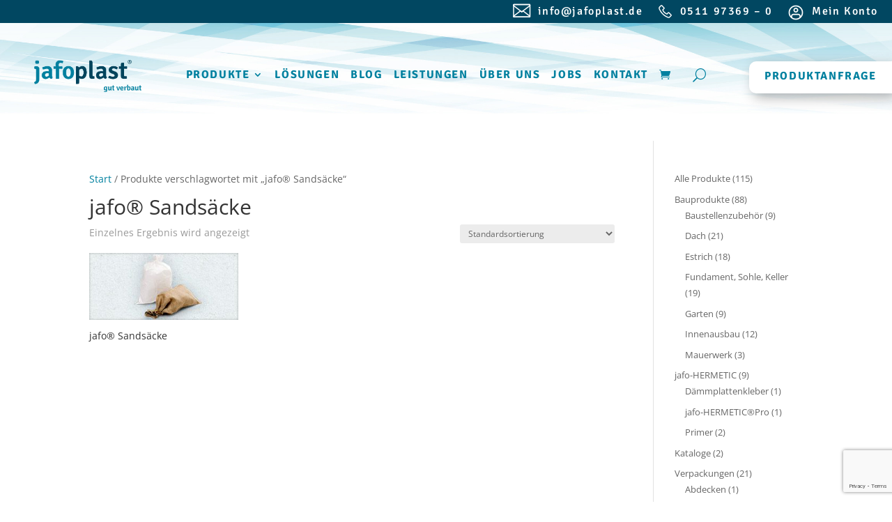

--- FILE ---
content_type: text/html; charset=utf-8
request_url: https://www.google.com/recaptcha/api2/anchor?ar=1&k=6Ldyn2crAAAAAC2-ymvDccRDQuyzIfn0VEx9hZn2&co=aHR0cHM6Ly9qYWZvcGxhc3QuZGU6NDQz&hl=en&v=N67nZn4AqZkNcbeMu4prBgzg&size=invisible&anchor-ms=20000&execute-ms=30000&cb=h4pyhj43i0yf
body_size: 48540
content:
<!DOCTYPE HTML><html dir="ltr" lang="en"><head><meta http-equiv="Content-Type" content="text/html; charset=UTF-8">
<meta http-equiv="X-UA-Compatible" content="IE=edge">
<title>reCAPTCHA</title>
<style type="text/css">
/* cyrillic-ext */
@font-face {
  font-family: 'Roboto';
  font-style: normal;
  font-weight: 400;
  font-stretch: 100%;
  src: url(//fonts.gstatic.com/s/roboto/v48/KFO7CnqEu92Fr1ME7kSn66aGLdTylUAMa3GUBHMdazTgWw.woff2) format('woff2');
  unicode-range: U+0460-052F, U+1C80-1C8A, U+20B4, U+2DE0-2DFF, U+A640-A69F, U+FE2E-FE2F;
}
/* cyrillic */
@font-face {
  font-family: 'Roboto';
  font-style: normal;
  font-weight: 400;
  font-stretch: 100%;
  src: url(//fonts.gstatic.com/s/roboto/v48/KFO7CnqEu92Fr1ME7kSn66aGLdTylUAMa3iUBHMdazTgWw.woff2) format('woff2');
  unicode-range: U+0301, U+0400-045F, U+0490-0491, U+04B0-04B1, U+2116;
}
/* greek-ext */
@font-face {
  font-family: 'Roboto';
  font-style: normal;
  font-weight: 400;
  font-stretch: 100%;
  src: url(//fonts.gstatic.com/s/roboto/v48/KFO7CnqEu92Fr1ME7kSn66aGLdTylUAMa3CUBHMdazTgWw.woff2) format('woff2');
  unicode-range: U+1F00-1FFF;
}
/* greek */
@font-face {
  font-family: 'Roboto';
  font-style: normal;
  font-weight: 400;
  font-stretch: 100%;
  src: url(//fonts.gstatic.com/s/roboto/v48/KFO7CnqEu92Fr1ME7kSn66aGLdTylUAMa3-UBHMdazTgWw.woff2) format('woff2');
  unicode-range: U+0370-0377, U+037A-037F, U+0384-038A, U+038C, U+038E-03A1, U+03A3-03FF;
}
/* math */
@font-face {
  font-family: 'Roboto';
  font-style: normal;
  font-weight: 400;
  font-stretch: 100%;
  src: url(//fonts.gstatic.com/s/roboto/v48/KFO7CnqEu92Fr1ME7kSn66aGLdTylUAMawCUBHMdazTgWw.woff2) format('woff2');
  unicode-range: U+0302-0303, U+0305, U+0307-0308, U+0310, U+0312, U+0315, U+031A, U+0326-0327, U+032C, U+032F-0330, U+0332-0333, U+0338, U+033A, U+0346, U+034D, U+0391-03A1, U+03A3-03A9, U+03B1-03C9, U+03D1, U+03D5-03D6, U+03F0-03F1, U+03F4-03F5, U+2016-2017, U+2034-2038, U+203C, U+2040, U+2043, U+2047, U+2050, U+2057, U+205F, U+2070-2071, U+2074-208E, U+2090-209C, U+20D0-20DC, U+20E1, U+20E5-20EF, U+2100-2112, U+2114-2115, U+2117-2121, U+2123-214F, U+2190, U+2192, U+2194-21AE, U+21B0-21E5, U+21F1-21F2, U+21F4-2211, U+2213-2214, U+2216-22FF, U+2308-230B, U+2310, U+2319, U+231C-2321, U+2336-237A, U+237C, U+2395, U+239B-23B7, U+23D0, U+23DC-23E1, U+2474-2475, U+25AF, U+25B3, U+25B7, U+25BD, U+25C1, U+25CA, U+25CC, U+25FB, U+266D-266F, U+27C0-27FF, U+2900-2AFF, U+2B0E-2B11, U+2B30-2B4C, U+2BFE, U+3030, U+FF5B, U+FF5D, U+1D400-1D7FF, U+1EE00-1EEFF;
}
/* symbols */
@font-face {
  font-family: 'Roboto';
  font-style: normal;
  font-weight: 400;
  font-stretch: 100%;
  src: url(//fonts.gstatic.com/s/roboto/v48/KFO7CnqEu92Fr1ME7kSn66aGLdTylUAMaxKUBHMdazTgWw.woff2) format('woff2');
  unicode-range: U+0001-000C, U+000E-001F, U+007F-009F, U+20DD-20E0, U+20E2-20E4, U+2150-218F, U+2190, U+2192, U+2194-2199, U+21AF, U+21E6-21F0, U+21F3, U+2218-2219, U+2299, U+22C4-22C6, U+2300-243F, U+2440-244A, U+2460-24FF, U+25A0-27BF, U+2800-28FF, U+2921-2922, U+2981, U+29BF, U+29EB, U+2B00-2BFF, U+4DC0-4DFF, U+FFF9-FFFB, U+10140-1018E, U+10190-1019C, U+101A0, U+101D0-101FD, U+102E0-102FB, U+10E60-10E7E, U+1D2C0-1D2D3, U+1D2E0-1D37F, U+1F000-1F0FF, U+1F100-1F1AD, U+1F1E6-1F1FF, U+1F30D-1F30F, U+1F315, U+1F31C, U+1F31E, U+1F320-1F32C, U+1F336, U+1F378, U+1F37D, U+1F382, U+1F393-1F39F, U+1F3A7-1F3A8, U+1F3AC-1F3AF, U+1F3C2, U+1F3C4-1F3C6, U+1F3CA-1F3CE, U+1F3D4-1F3E0, U+1F3ED, U+1F3F1-1F3F3, U+1F3F5-1F3F7, U+1F408, U+1F415, U+1F41F, U+1F426, U+1F43F, U+1F441-1F442, U+1F444, U+1F446-1F449, U+1F44C-1F44E, U+1F453, U+1F46A, U+1F47D, U+1F4A3, U+1F4B0, U+1F4B3, U+1F4B9, U+1F4BB, U+1F4BF, U+1F4C8-1F4CB, U+1F4D6, U+1F4DA, U+1F4DF, U+1F4E3-1F4E6, U+1F4EA-1F4ED, U+1F4F7, U+1F4F9-1F4FB, U+1F4FD-1F4FE, U+1F503, U+1F507-1F50B, U+1F50D, U+1F512-1F513, U+1F53E-1F54A, U+1F54F-1F5FA, U+1F610, U+1F650-1F67F, U+1F687, U+1F68D, U+1F691, U+1F694, U+1F698, U+1F6AD, U+1F6B2, U+1F6B9-1F6BA, U+1F6BC, U+1F6C6-1F6CF, U+1F6D3-1F6D7, U+1F6E0-1F6EA, U+1F6F0-1F6F3, U+1F6F7-1F6FC, U+1F700-1F7FF, U+1F800-1F80B, U+1F810-1F847, U+1F850-1F859, U+1F860-1F887, U+1F890-1F8AD, U+1F8B0-1F8BB, U+1F8C0-1F8C1, U+1F900-1F90B, U+1F93B, U+1F946, U+1F984, U+1F996, U+1F9E9, U+1FA00-1FA6F, U+1FA70-1FA7C, U+1FA80-1FA89, U+1FA8F-1FAC6, U+1FACE-1FADC, U+1FADF-1FAE9, U+1FAF0-1FAF8, U+1FB00-1FBFF;
}
/* vietnamese */
@font-face {
  font-family: 'Roboto';
  font-style: normal;
  font-weight: 400;
  font-stretch: 100%;
  src: url(//fonts.gstatic.com/s/roboto/v48/KFO7CnqEu92Fr1ME7kSn66aGLdTylUAMa3OUBHMdazTgWw.woff2) format('woff2');
  unicode-range: U+0102-0103, U+0110-0111, U+0128-0129, U+0168-0169, U+01A0-01A1, U+01AF-01B0, U+0300-0301, U+0303-0304, U+0308-0309, U+0323, U+0329, U+1EA0-1EF9, U+20AB;
}
/* latin-ext */
@font-face {
  font-family: 'Roboto';
  font-style: normal;
  font-weight: 400;
  font-stretch: 100%;
  src: url(//fonts.gstatic.com/s/roboto/v48/KFO7CnqEu92Fr1ME7kSn66aGLdTylUAMa3KUBHMdazTgWw.woff2) format('woff2');
  unicode-range: U+0100-02BA, U+02BD-02C5, U+02C7-02CC, U+02CE-02D7, U+02DD-02FF, U+0304, U+0308, U+0329, U+1D00-1DBF, U+1E00-1E9F, U+1EF2-1EFF, U+2020, U+20A0-20AB, U+20AD-20C0, U+2113, U+2C60-2C7F, U+A720-A7FF;
}
/* latin */
@font-face {
  font-family: 'Roboto';
  font-style: normal;
  font-weight: 400;
  font-stretch: 100%;
  src: url(//fonts.gstatic.com/s/roboto/v48/KFO7CnqEu92Fr1ME7kSn66aGLdTylUAMa3yUBHMdazQ.woff2) format('woff2');
  unicode-range: U+0000-00FF, U+0131, U+0152-0153, U+02BB-02BC, U+02C6, U+02DA, U+02DC, U+0304, U+0308, U+0329, U+2000-206F, U+20AC, U+2122, U+2191, U+2193, U+2212, U+2215, U+FEFF, U+FFFD;
}
/* cyrillic-ext */
@font-face {
  font-family: 'Roboto';
  font-style: normal;
  font-weight: 500;
  font-stretch: 100%;
  src: url(//fonts.gstatic.com/s/roboto/v48/KFO7CnqEu92Fr1ME7kSn66aGLdTylUAMa3GUBHMdazTgWw.woff2) format('woff2');
  unicode-range: U+0460-052F, U+1C80-1C8A, U+20B4, U+2DE0-2DFF, U+A640-A69F, U+FE2E-FE2F;
}
/* cyrillic */
@font-face {
  font-family: 'Roboto';
  font-style: normal;
  font-weight: 500;
  font-stretch: 100%;
  src: url(//fonts.gstatic.com/s/roboto/v48/KFO7CnqEu92Fr1ME7kSn66aGLdTylUAMa3iUBHMdazTgWw.woff2) format('woff2');
  unicode-range: U+0301, U+0400-045F, U+0490-0491, U+04B0-04B1, U+2116;
}
/* greek-ext */
@font-face {
  font-family: 'Roboto';
  font-style: normal;
  font-weight: 500;
  font-stretch: 100%;
  src: url(//fonts.gstatic.com/s/roboto/v48/KFO7CnqEu92Fr1ME7kSn66aGLdTylUAMa3CUBHMdazTgWw.woff2) format('woff2');
  unicode-range: U+1F00-1FFF;
}
/* greek */
@font-face {
  font-family: 'Roboto';
  font-style: normal;
  font-weight: 500;
  font-stretch: 100%;
  src: url(//fonts.gstatic.com/s/roboto/v48/KFO7CnqEu92Fr1ME7kSn66aGLdTylUAMa3-UBHMdazTgWw.woff2) format('woff2');
  unicode-range: U+0370-0377, U+037A-037F, U+0384-038A, U+038C, U+038E-03A1, U+03A3-03FF;
}
/* math */
@font-face {
  font-family: 'Roboto';
  font-style: normal;
  font-weight: 500;
  font-stretch: 100%;
  src: url(//fonts.gstatic.com/s/roboto/v48/KFO7CnqEu92Fr1ME7kSn66aGLdTylUAMawCUBHMdazTgWw.woff2) format('woff2');
  unicode-range: U+0302-0303, U+0305, U+0307-0308, U+0310, U+0312, U+0315, U+031A, U+0326-0327, U+032C, U+032F-0330, U+0332-0333, U+0338, U+033A, U+0346, U+034D, U+0391-03A1, U+03A3-03A9, U+03B1-03C9, U+03D1, U+03D5-03D6, U+03F0-03F1, U+03F4-03F5, U+2016-2017, U+2034-2038, U+203C, U+2040, U+2043, U+2047, U+2050, U+2057, U+205F, U+2070-2071, U+2074-208E, U+2090-209C, U+20D0-20DC, U+20E1, U+20E5-20EF, U+2100-2112, U+2114-2115, U+2117-2121, U+2123-214F, U+2190, U+2192, U+2194-21AE, U+21B0-21E5, U+21F1-21F2, U+21F4-2211, U+2213-2214, U+2216-22FF, U+2308-230B, U+2310, U+2319, U+231C-2321, U+2336-237A, U+237C, U+2395, U+239B-23B7, U+23D0, U+23DC-23E1, U+2474-2475, U+25AF, U+25B3, U+25B7, U+25BD, U+25C1, U+25CA, U+25CC, U+25FB, U+266D-266F, U+27C0-27FF, U+2900-2AFF, U+2B0E-2B11, U+2B30-2B4C, U+2BFE, U+3030, U+FF5B, U+FF5D, U+1D400-1D7FF, U+1EE00-1EEFF;
}
/* symbols */
@font-face {
  font-family: 'Roboto';
  font-style: normal;
  font-weight: 500;
  font-stretch: 100%;
  src: url(//fonts.gstatic.com/s/roboto/v48/KFO7CnqEu92Fr1ME7kSn66aGLdTylUAMaxKUBHMdazTgWw.woff2) format('woff2');
  unicode-range: U+0001-000C, U+000E-001F, U+007F-009F, U+20DD-20E0, U+20E2-20E4, U+2150-218F, U+2190, U+2192, U+2194-2199, U+21AF, U+21E6-21F0, U+21F3, U+2218-2219, U+2299, U+22C4-22C6, U+2300-243F, U+2440-244A, U+2460-24FF, U+25A0-27BF, U+2800-28FF, U+2921-2922, U+2981, U+29BF, U+29EB, U+2B00-2BFF, U+4DC0-4DFF, U+FFF9-FFFB, U+10140-1018E, U+10190-1019C, U+101A0, U+101D0-101FD, U+102E0-102FB, U+10E60-10E7E, U+1D2C0-1D2D3, U+1D2E0-1D37F, U+1F000-1F0FF, U+1F100-1F1AD, U+1F1E6-1F1FF, U+1F30D-1F30F, U+1F315, U+1F31C, U+1F31E, U+1F320-1F32C, U+1F336, U+1F378, U+1F37D, U+1F382, U+1F393-1F39F, U+1F3A7-1F3A8, U+1F3AC-1F3AF, U+1F3C2, U+1F3C4-1F3C6, U+1F3CA-1F3CE, U+1F3D4-1F3E0, U+1F3ED, U+1F3F1-1F3F3, U+1F3F5-1F3F7, U+1F408, U+1F415, U+1F41F, U+1F426, U+1F43F, U+1F441-1F442, U+1F444, U+1F446-1F449, U+1F44C-1F44E, U+1F453, U+1F46A, U+1F47D, U+1F4A3, U+1F4B0, U+1F4B3, U+1F4B9, U+1F4BB, U+1F4BF, U+1F4C8-1F4CB, U+1F4D6, U+1F4DA, U+1F4DF, U+1F4E3-1F4E6, U+1F4EA-1F4ED, U+1F4F7, U+1F4F9-1F4FB, U+1F4FD-1F4FE, U+1F503, U+1F507-1F50B, U+1F50D, U+1F512-1F513, U+1F53E-1F54A, U+1F54F-1F5FA, U+1F610, U+1F650-1F67F, U+1F687, U+1F68D, U+1F691, U+1F694, U+1F698, U+1F6AD, U+1F6B2, U+1F6B9-1F6BA, U+1F6BC, U+1F6C6-1F6CF, U+1F6D3-1F6D7, U+1F6E0-1F6EA, U+1F6F0-1F6F3, U+1F6F7-1F6FC, U+1F700-1F7FF, U+1F800-1F80B, U+1F810-1F847, U+1F850-1F859, U+1F860-1F887, U+1F890-1F8AD, U+1F8B0-1F8BB, U+1F8C0-1F8C1, U+1F900-1F90B, U+1F93B, U+1F946, U+1F984, U+1F996, U+1F9E9, U+1FA00-1FA6F, U+1FA70-1FA7C, U+1FA80-1FA89, U+1FA8F-1FAC6, U+1FACE-1FADC, U+1FADF-1FAE9, U+1FAF0-1FAF8, U+1FB00-1FBFF;
}
/* vietnamese */
@font-face {
  font-family: 'Roboto';
  font-style: normal;
  font-weight: 500;
  font-stretch: 100%;
  src: url(//fonts.gstatic.com/s/roboto/v48/KFO7CnqEu92Fr1ME7kSn66aGLdTylUAMa3OUBHMdazTgWw.woff2) format('woff2');
  unicode-range: U+0102-0103, U+0110-0111, U+0128-0129, U+0168-0169, U+01A0-01A1, U+01AF-01B0, U+0300-0301, U+0303-0304, U+0308-0309, U+0323, U+0329, U+1EA0-1EF9, U+20AB;
}
/* latin-ext */
@font-face {
  font-family: 'Roboto';
  font-style: normal;
  font-weight: 500;
  font-stretch: 100%;
  src: url(//fonts.gstatic.com/s/roboto/v48/KFO7CnqEu92Fr1ME7kSn66aGLdTylUAMa3KUBHMdazTgWw.woff2) format('woff2');
  unicode-range: U+0100-02BA, U+02BD-02C5, U+02C7-02CC, U+02CE-02D7, U+02DD-02FF, U+0304, U+0308, U+0329, U+1D00-1DBF, U+1E00-1E9F, U+1EF2-1EFF, U+2020, U+20A0-20AB, U+20AD-20C0, U+2113, U+2C60-2C7F, U+A720-A7FF;
}
/* latin */
@font-face {
  font-family: 'Roboto';
  font-style: normal;
  font-weight: 500;
  font-stretch: 100%;
  src: url(//fonts.gstatic.com/s/roboto/v48/KFO7CnqEu92Fr1ME7kSn66aGLdTylUAMa3yUBHMdazQ.woff2) format('woff2');
  unicode-range: U+0000-00FF, U+0131, U+0152-0153, U+02BB-02BC, U+02C6, U+02DA, U+02DC, U+0304, U+0308, U+0329, U+2000-206F, U+20AC, U+2122, U+2191, U+2193, U+2212, U+2215, U+FEFF, U+FFFD;
}
/* cyrillic-ext */
@font-face {
  font-family: 'Roboto';
  font-style: normal;
  font-weight: 900;
  font-stretch: 100%;
  src: url(//fonts.gstatic.com/s/roboto/v48/KFO7CnqEu92Fr1ME7kSn66aGLdTylUAMa3GUBHMdazTgWw.woff2) format('woff2');
  unicode-range: U+0460-052F, U+1C80-1C8A, U+20B4, U+2DE0-2DFF, U+A640-A69F, U+FE2E-FE2F;
}
/* cyrillic */
@font-face {
  font-family: 'Roboto';
  font-style: normal;
  font-weight: 900;
  font-stretch: 100%;
  src: url(//fonts.gstatic.com/s/roboto/v48/KFO7CnqEu92Fr1ME7kSn66aGLdTylUAMa3iUBHMdazTgWw.woff2) format('woff2');
  unicode-range: U+0301, U+0400-045F, U+0490-0491, U+04B0-04B1, U+2116;
}
/* greek-ext */
@font-face {
  font-family: 'Roboto';
  font-style: normal;
  font-weight: 900;
  font-stretch: 100%;
  src: url(//fonts.gstatic.com/s/roboto/v48/KFO7CnqEu92Fr1ME7kSn66aGLdTylUAMa3CUBHMdazTgWw.woff2) format('woff2');
  unicode-range: U+1F00-1FFF;
}
/* greek */
@font-face {
  font-family: 'Roboto';
  font-style: normal;
  font-weight: 900;
  font-stretch: 100%;
  src: url(//fonts.gstatic.com/s/roboto/v48/KFO7CnqEu92Fr1ME7kSn66aGLdTylUAMa3-UBHMdazTgWw.woff2) format('woff2');
  unicode-range: U+0370-0377, U+037A-037F, U+0384-038A, U+038C, U+038E-03A1, U+03A3-03FF;
}
/* math */
@font-face {
  font-family: 'Roboto';
  font-style: normal;
  font-weight: 900;
  font-stretch: 100%;
  src: url(//fonts.gstatic.com/s/roboto/v48/KFO7CnqEu92Fr1ME7kSn66aGLdTylUAMawCUBHMdazTgWw.woff2) format('woff2');
  unicode-range: U+0302-0303, U+0305, U+0307-0308, U+0310, U+0312, U+0315, U+031A, U+0326-0327, U+032C, U+032F-0330, U+0332-0333, U+0338, U+033A, U+0346, U+034D, U+0391-03A1, U+03A3-03A9, U+03B1-03C9, U+03D1, U+03D5-03D6, U+03F0-03F1, U+03F4-03F5, U+2016-2017, U+2034-2038, U+203C, U+2040, U+2043, U+2047, U+2050, U+2057, U+205F, U+2070-2071, U+2074-208E, U+2090-209C, U+20D0-20DC, U+20E1, U+20E5-20EF, U+2100-2112, U+2114-2115, U+2117-2121, U+2123-214F, U+2190, U+2192, U+2194-21AE, U+21B0-21E5, U+21F1-21F2, U+21F4-2211, U+2213-2214, U+2216-22FF, U+2308-230B, U+2310, U+2319, U+231C-2321, U+2336-237A, U+237C, U+2395, U+239B-23B7, U+23D0, U+23DC-23E1, U+2474-2475, U+25AF, U+25B3, U+25B7, U+25BD, U+25C1, U+25CA, U+25CC, U+25FB, U+266D-266F, U+27C0-27FF, U+2900-2AFF, U+2B0E-2B11, U+2B30-2B4C, U+2BFE, U+3030, U+FF5B, U+FF5D, U+1D400-1D7FF, U+1EE00-1EEFF;
}
/* symbols */
@font-face {
  font-family: 'Roboto';
  font-style: normal;
  font-weight: 900;
  font-stretch: 100%;
  src: url(//fonts.gstatic.com/s/roboto/v48/KFO7CnqEu92Fr1ME7kSn66aGLdTylUAMaxKUBHMdazTgWw.woff2) format('woff2');
  unicode-range: U+0001-000C, U+000E-001F, U+007F-009F, U+20DD-20E0, U+20E2-20E4, U+2150-218F, U+2190, U+2192, U+2194-2199, U+21AF, U+21E6-21F0, U+21F3, U+2218-2219, U+2299, U+22C4-22C6, U+2300-243F, U+2440-244A, U+2460-24FF, U+25A0-27BF, U+2800-28FF, U+2921-2922, U+2981, U+29BF, U+29EB, U+2B00-2BFF, U+4DC0-4DFF, U+FFF9-FFFB, U+10140-1018E, U+10190-1019C, U+101A0, U+101D0-101FD, U+102E0-102FB, U+10E60-10E7E, U+1D2C0-1D2D3, U+1D2E0-1D37F, U+1F000-1F0FF, U+1F100-1F1AD, U+1F1E6-1F1FF, U+1F30D-1F30F, U+1F315, U+1F31C, U+1F31E, U+1F320-1F32C, U+1F336, U+1F378, U+1F37D, U+1F382, U+1F393-1F39F, U+1F3A7-1F3A8, U+1F3AC-1F3AF, U+1F3C2, U+1F3C4-1F3C6, U+1F3CA-1F3CE, U+1F3D4-1F3E0, U+1F3ED, U+1F3F1-1F3F3, U+1F3F5-1F3F7, U+1F408, U+1F415, U+1F41F, U+1F426, U+1F43F, U+1F441-1F442, U+1F444, U+1F446-1F449, U+1F44C-1F44E, U+1F453, U+1F46A, U+1F47D, U+1F4A3, U+1F4B0, U+1F4B3, U+1F4B9, U+1F4BB, U+1F4BF, U+1F4C8-1F4CB, U+1F4D6, U+1F4DA, U+1F4DF, U+1F4E3-1F4E6, U+1F4EA-1F4ED, U+1F4F7, U+1F4F9-1F4FB, U+1F4FD-1F4FE, U+1F503, U+1F507-1F50B, U+1F50D, U+1F512-1F513, U+1F53E-1F54A, U+1F54F-1F5FA, U+1F610, U+1F650-1F67F, U+1F687, U+1F68D, U+1F691, U+1F694, U+1F698, U+1F6AD, U+1F6B2, U+1F6B9-1F6BA, U+1F6BC, U+1F6C6-1F6CF, U+1F6D3-1F6D7, U+1F6E0-1F6EA, U+1F6F0-1F6F3, U+1F6F7-1F6FC, U+1F700-1F7FF, U+1F800-1F80B, U+1F810-1F847, U+1F850-1F859, U+1F860-1F887, U+1F890-1F8AD, U+1F8B0-1F8BB, U+1F8C0-1F8C1, U+1F900-1F90B, U+1F93B, U+1F946, U+1F984, U+1F996, U+1F9E9, U+1FA00-1FA6F, U+1FA70-1FA7C, U+1FA80-1FA89, U+1FA8F-1FAC6, U+1FACE-1FADC, U+1FADF-1FAE9, U+1FAF0-1FAF8, U+1FB00-1FBFF;
}
/* vietnamese */
@font-face {
  font-family: 'Roboto';
  font-style: normal;
  font-weight: 900;
  font-stretch: 100%;
  src: url(//fonts.gstatic.com/s/roboto/v48/KFO7CnqEu92Fr1ME7kSn66aGLdTylUAMa3OUBHMdazTgWw.woff2) format('woff2');
  unicode-range: U+0102-0103, U+0110-0111, U+0128-0129, U+0168-0169, U+01A0-01A1, U+01AF-01B0, U+0300-0301, U+0303-0304, U+0308-0309, U+0323, U+0329, U+1EA0-1EF9, U+20AB;
}
/* latin-ext */
@font-face {
  font-family: 'Roboto';
  font-style: normal;
  font-weight: 900;
  font-stretch: 100%;
  src: url(//fonts.gstatic.com/s/roboto/v48/KFO7CnqEu92Fr1ME7kSn66aGLdTylUAMa3KUBHMdazTgWw.woff2) format('woff2');
  unicode-range: U+0100-02BA, U+02BD-02C5, U+02C7-02CC, U+02CE-02D7, U+02DD-02FF, U+0304, U+0308, U+0329, U+1D00-1DBF, U+1E00-1E9F, U+1EF2-1EFF, U+2020, U+20A0-20AB, U+20AD-20C0, U+2113, U+2C60-2C7F, U+A720-A7FF;
}
/* latin */
@font-face {
  font-family: 'Roboto';
  font-style: normal;
  font-weight: 900;
  font-stretch: 100%;
  src: url(//fonts.gstatic.com/s/roboto/v48/KFO7CnqEu92Fr1ME7kSn66aGLdTylUAMa3yUBHMdazQ.woff2) format('woff2');
  unicode-range: U+0000-00FF, U+0131, U+0152-0153, U+02BB-02BC, U+02C6, U+02DA, U+02DC, U+0304, U+0308, U+0329, U+2000-206F, U+20AC, U+2122, U+2191, U+2193, U+2212, U+2215, U+FEFF, U+FFFD;
}

</style>
<link rel="stylesheet" type="text/css" href="https://www.gstatic.com/recaptcha/releases/N67nZn4AqZkNcbeMu4prBgzg/styles__ltr.css">
<script nonce="cH-B7paaF-uoBsODlAr4gw" type="text/javascript">window['__recaptcha_api'] = 'https://www.google.com/recaptcha/api2/';</script>
<script type="text/javascript" src="https://www.gstatic.com/recaptcha/releases/N67nZn4AqZkNcbeMu4prBgzg/recaptcha__en.js" nonce="cH-B7paaF-uoBsODlAr4gw">
      
    </script></head>
<body><div id="rc-anchor-alert" class="rc-anchor-alert"></div>
<input type="hidden" id="recaptcha-token" value="[base64]">
<script type="text/javascript" nonce="cH-B7paaF-uoBsODlAr4gw">
      recaptcha.anchor.Main.init("[\x22ainput\x22,[\x22bgdata\x22,\x22\x22,\[base64]/[base64]/[base64]/[base64]/[base64]/[base64]/KGcoTywyNTMsTy5PKSxVRyhPLEMpKTpnKE8sMjUzLEMpLE8pKSxsKSksTykpfSxieT1mdW5jdGlvbihDLE8sdSxsKXtmb3IobD0odT1SKEMpLDApO08+MDtPLS0pbD1sPDw4fFooQyk7ZyhDLHUsbCl9LFVHPWZ1bmN0aW9uKEMsTyl7Qy5pLmxlbmd0aD4xMDQ/[base64]/[base64]/[base64]/[base64]/[base64]/[base64]/[base64]\\u003d\x22,\[base64]\\u003d\\u003d\x22,\[base64]/CicOOw78bcU1mF8KqPRnCqCXChFU9wqnDk8Onw6nDrRjDtyN1OBVFRsKRwrsYHsOfw61uwqZNOcKwwqvDlsO/w7M1w5HCkTxlFhvCiMO2w5xRW8KLw6TDlMK8w4jChho8wox4ShAfXHorw7pqwpliw65GNsKLAcO4w6zDrmxZKcOsw6/Di8O3BmVJw43Cm2rDskXDlyXCp8KfcAhdNcOzcMOzw4h/w5bCmXjCusOmw6rCnMOdw6kQc2ZUb8OHawnCjcOrICY5w7UXwpXDtcOXw4DCqcOHwpHCgSdlw6HCjMKHwoxSwofDghh4wobDpsK1w4Bywr8OAcK1HcOWw6HDrUBkTSZDwo7DksKzwrPCrF3Dmm3DpyTClHvCmxjDiUcYwrYASCHCpcKNw4LClMKuwqtyAT3CqcKKw4/DtUpROsKCw7/CryBQwoN2GVwKwro6KE/DvmM9w5YmMlxYwpPChVQWwqZbHcK9dQTDrXLCtcONw7HDnsK7a8K9wq0UwqHCs8Kawo1mJcOMwr7CmMKZE8KaZRPDrMOiHw/Dpkh/P8KwwqPChcOMa8K1dcKSwqnCg1/Dry/DkgTCqT/Cp8OHPAgkw5Viw4jDssKiK1bDjmHCnRYUw7nCusKuCMKHwpMRw61jwoLClsOCScOgMGjCjMKUw5vDox/CqWbDncKyw51SEMOcRXUPVMK6E8K6EMK7FnI+EsKKwrQ0HEXCmsKZTcOVw4Ebwr82Q2tzw6VvworDm8KcYcKVwpArw7HDo8KpwrfDk1gqYMKUwrfDsXbDrcOZw5c2woVtwprCqMO/[base64]/[base64]/CmsOxPcO3wq3CjQ/Crj1TRMOkNQx0IsOiw50Rw7gWwq7ClsO1FgJmw7PCoTXDp8OgQCl/wqbCgCTCtcKAwozDpQXDmhMtExLDtDoxV8Kqw7/CjAjDsMOJHibCryRMOBVZVsK6cF7Cn8OjwpxGwpUjwqJwKsKhw6rDtcO0w7nDhFrClxhiGMKlZ8O+MX/DlsOOQyt0WsK3dn0MEjHDl8OIwoDDr2/Di8Kqw6wQw7wLwr0uw5ckT07CpMOuGsKcVcOYCsK1BMKFwoEkw5ByaDwkEHdrw4HDq2/CkWJNwojDsMO9UgZaGRjDpcOIFgMhbMKNJmfDtMKhMzJQw6UtwpfDgsO0RBHDmDTDtcKTw7fCicO4BErCmnPDgTzCkMKmHwHDnDE3fTPDqR5Pw6vDvsOlACPCvjx7w5bCtcKrwrDClMO/WCFGZBEIW8KKwrNhMsORHGpmw6ckw4PCuCzDtcO8w4wpS0pGwoZQw6pLw4PDmD7CicOWw544wo8Lw7bDv3x+EU7DowrCkkZZFScwX8KMwqBBc8O4wpPCu8KIPMO5wo/CisOyOjdbMDjDo8OLw4MrdjDDsU0aMgItPMOoIAnCocKOw4gybDdhbSfDncKPJcKuJ8KgwprDuMOVBmfDu2DDsAoHw5XDpsOkX1zCuQUmaUjDjAAXw4UcAcOpVTHDmQ/DnMK7cFwbOHbCtBwgw74RXl0Gwqp3wpgQVmDDuMOVwr3Cs3YKVsKlEsKTc8OCRG0BEcKAEMKAwpIzw6jClxFyNA/DsDIQOMKuCllHDSUKOGEqKxrCnUnDoFfDuC8vwoMnwrBeVMKsI3Q9BsKgw57Cs8O/w6nCtHRww7wzUsKRUsOmdn/Cr3p6wqNxA2LDkgbCtcOJw5DCrXxMYgrDtjdFU8Ozwr51IBFee1tAcFtBHmfCn0fDlcKfDBfCkxfDuwHDtAjDnR/[base64]/CkMK+BzRbR0fCt8KdKcORwpIXTsKhwobCsT/Cu8KTIcO6Qw/Dqi5Zwo3CkDHDjj4yacONwpzDuw7DpcOrfMKKXEo0Z8Otw443DAvChwTDtilcGMKcTsOswrHDvH/[base64]/Dti3CrG3CgMOJJzIww7vDqsO5wrbCo8OGwrsZwrwvw6Vbw7RpwrsfwoTDksKTw7RlwoFqQGrCkMKNwrgYwrcbw5pHOMOlS8K+w77Cp8Oiw6w7NHrDrMO0w5nCvHfDisKPw6bCocOhwqIIX8OkYMKzTMOZXsKcwqwxaMONex8Bw7/DhBMqw7F5w6bCkTLDjcOQe8O2Ij3DpsKjw7jDlFhmwpdkL1p9wpEeesKIYcOlw5xTfBt2wpMbIj7CjBBHNMO2DDUWcsOiwpHChjsWP8KjR8OaEcKgCmTDjHPDm8KHwpnCrcKUwr/[base64]/Cr8OBXEvDpsKBw4jDliInwpwsw4/Dr8KjPsKECMOZPSY1wrF0UcOAOEk1worDrxLDqlBLwo5AC2PDksK7EzZDHkPCgMOqw4I0bMKqw7vCi8KIw5vDt00tYE/CqsK6wqLDp1YSwp3Dg8Osw4cvwrnDtMOiwprCrcK3WCtqwrLChQLDiVE4woDCosKZwpcUHcKXw49JLMKDwqwZBsKGwrDCicKzdsOhRcKxw6bCmWLDg8K/w68PScKON8KtUsObw7PCr8O9CMOpcCrDp2c6w5hbwqTDrcOeNcO/[base64]/wqvDn03DpC8zwp/DhMO+ccOQwo7CmVXDq8KQw4DDvsKjfcOow6/DlEdTwrUxdcKNw7/Dh2EzXnPDgVoXw7/Cn8K/c8Oqw5HDhcK4PcKSw4FZCMOBb8OjP8KbUE4fwpdrwps7wpJOwrPDgGpqwpQWVyTCqgw7wozDuMO2C0YxPnkzdxbDkMK6wpXDmy9ow4UVPTF5MFB9woMjenoGAU0HKA3Cijxhw7DDrAjCjcOow53Dpl5bOEcaw5/Dm3HCtMOrw4B7w5B7w53DqsKMwqMBVz/Cl8Kmw5E+wptvw7nCqMKhw4DDokFFaHpaw7dcGV4FXgvDi8KAwq1eZ0JkUBgpwoDCqG7Dqj/DgTTCjHzDpcKrbmkSw4/[base64]/DlAfCg8KCXk4UICbDs8KFCcOrwrbDk8K3bEjClQjDoklCw6zDlcOpw7YTw6DDjlTDulTDpiN/WnQkBcONaMOzSMKzw7U/wqEbIAnDsnQWw75wB1DDs8OjwoIYd8Kpwo08XkVPwr9sw5g3EMOBYw3CmV4ybcORXg4UN8KrwrYVwoXDicOhVWrDsQDDnlbCmcODJhnCrsO2w7/Dol3Cj8OtwpLDmwVMw47CrMKgIhVIw6U2w6kvLhLDsHIEI8KLw7xIw4zDpR1Uw5BoecKWUMKtwpXCjsKfwo3Dp3Q+w7MLwqvCl8Oyw4LDsmHCg8OXF8KpwqrCmCJUB0YFCS3Cs8KNw5pjw6Zgw7IZDMKaf8Kuw4zDtVbCnjhRwq9wCXjCusK5wqN8K1x/IsOWwo4aQsKEExRNwqM5wqlCWAbDn8KUwpzCscKgO19Rw4TDhcObw43DnAzDjzfDjHDCscOGw5Bbwr8xw4XDuUvCoi49w6wLeAPCi8KzLUbCp8O1FzLCtMOWfsKRUB7DnsKiw7zDkxM/cMOxw7LCgVw/[base64]/DhnJDRMOqwp9qXHgNw6nDjwDCvcOKw7nDu8OZbMOhworCicKQwr/CuStiwqYJf8OWwqh+wqRMw5vDscOnF0rCinbCvQF+wqEkIMOlwr7DpMKAXcOkw67CnsKGw6kRETPDlcKRwpXCscOwV1vDpn0pwonDpzQbw5TCkXrCq2hXYHZWcsO/OFE1VGDDoz7Cr8OZwq/ChcO4VU/Cl1bCkxMhczXCjcOPw4d6w5FEwqt0wq92dxPCi2HDs8OFYcOKK8KRVD0Bwr/CgHRNw6HClG/[base64]/[base64]/Cm8OBI3LDksOeVsOzKcOew6FvP8OEUGzDl8K3MDrDsMOewq7DqcOZNsK+w4nDh0PCuMOOV8K8wqM+AjjDqMOzNsOiwotNwo1hw44SE8K2DHVdwrxPw4AGPsK/w6TDj0wIWsOSXQ95wr/CssO3w4Yiwrs/w7I+w63DoMKDFMKjFMObwoMrwr/CsmjDgMOGGHwuV8KlGsKtSFJYVjPCoMKcAcK6w44wYsKuwpNgwpwNw7hufcOUwr/Cu8O1w7U8PMKMecOWRDzDuMKOwo/[base64]/GsOhw4tgOnk8w4fDqMKjwp/[base64]/DtCc0w7rCm8OJw6E2O8Ktaz3CpQ7Du8Oiw6kmXsO3w69xXsK+wojCv8Kxw63DosKowpBcw5ANVsOQwo4/[base64]/DhsOww60XEcKPwpEnw6zCjwsnAycrw4DDi2cmw7LCr8K+EcORwrZmDMOPfsOKwoMTwprDlsOhwrfDlzDDpQvDiwjDvAzCl8OnTVfDv8Oow7BDXADDqh/ChmjDjQjDkS0kwqXCtMKRJFtcwq0Ww5fDksOVw5FkFMK7bsOaw7c+wqElQcK2w4TDjcOHwoF+JcOGURjDpyrClsK/Sg/[base64]/DhLDoMKewq9OA8ORwo/Dk0xgFsOzwpXDlMOUw6fDiHxEUsKML8KMw7YkJ0RIw4VGwqTCl8KzwohCCDjCkx/[base64]/w7UZwqzDj3pPaMKIIBdWw4LCr8O4woXDt8KZwqTCo8K3w5Z5OcKUwrZZwrrChcKyA2Ynw57DocK/wo3CucKSG8KPw7c8dlZqw6grwqdcCjB8w4QOWcKRwqkqMx7CoSNeUjzCq8KWw5DDnMOGwplZLW/CkgXCkBPDoMOYMwnCvxnCpcKKw7pcw63DuMKSX8KFwoUiABRYwqzDjsKLWEB/[base64]/CpMODw4fCiMKDXmfDtcOnw5HDucO8FRQxwpxSOA17FcOcN8OnecKLw65Ow5lLRhYkw5nCmmFbwqxww7PCqExBwo3Ck8OrwqLCoCtHcjlZcjjCpsOTDB9AwplyS8OBwphGT8OrMMKaw6DDonvDusOMw4fClgNwwrTDuATCk8KwUsKIw5XChjd9w5p/OsOkw4oOLW3Com1hQ8OKwo/DtsO9wo/CoBpsw7s1YRXDt1DCp1TDhMOQTDMww7LDvMO7w7zDqMK3wr7Co8OJXD3CjMKNw6PDtFhbwp3CpyLDocKzdcOEwozCssKbJCnCtXvDusKZIMOuw7/[base64]/CpUnDmk8QTsOXdBbCtcKkKntUC23CscO8wp7ClS4qXsO/w7rCsSRxC1nDhyXDh3Mvw454BMKnw7vCvcKIGXgAw6PCrQbCskBhwrsXw4/ChzwQeRJGwr3CnMKwMcKCEGTCqFXDiMKGwp/Dt2VlT8KVQ0nDplnCnMOIwqBkZjHCjsKYbUQVABfDqsObwoxxwpLDl8Ogw6vCkcOIwqLCv3HCkEcvXk9Lw7DClcOSCjPDssKwwopiwoLDi8OGwo/CisOvw7bCusOiwpLCpcKLS8OiRsKdwqnCqyVRw4vCnhYQecOyNQ00McOhw5h0wrZ3w4zDsMOvCkR0wpMEcMOLwpBFw7rCh0XCqFDCjiAZwqnChnl3w6ZMHxHCqE/DmcO4JMKBbyg0ZcKze8O2L2PCshfCgcKrZRDDlcOvwqLCpWcrQMOnd8OHwrAuPcO2w7fCrQ0dw6vCtMOlbxbDnRzCp8KNw6HDjCLCjFcvS8K2bH/DtHDCq8O2w7cvS8K9QDMSfMKjw6XCuS3DusKfBcOSw67DvcKZwqcWXDPCjm/DviQ9w6NbwrLCkMKzw6PCpsKVw43Dphwuc8K0emokRWzDnFcLwrPDgFPCk2zChMOfwop3w6EsMcKEXMOmWcK7w5FFGBbDnMKEw7ZNSsOUQgLCqsKawo/DksOMVTvCljRdbsKIw4HCt3LCpDbCqjHCtsOHG8K4w5t0BMOzeBA2G8Olw5HDrcKtwrZqZX/DocOKw53CrWXDqTvDo0McG8OeTsKcwqzCo8OKw5rDlDPDt8KRb8K5DgHDlcKpwpFxb0bDmhLDhsK8YS1cwoRWwqN9w5BOwr/ChcOVI8OwwrLDhMKuTTwfw7w9wqAjMMOSLSo/w49vwr3CvcOIdQdAJ8O0wpHCtcObwojCrAx2CsOOVsKKRydicyHCpH4gw5/Dk8OiwrfCrsKUw6PDm8KUwodowpbDgkpxwrtmPEVCHMKFw5rDgz3ChxrDsA5gw6/Dk8OCDlrDvSJOXWzCm3bCk3UGwoNOw4DDvsKKw5nDqgnDosKfw67ClsOrw5sIFcKsAMOkMjB2EF44XsKnw6FkwoJawqYMw6Mzw5lmw6t0w4LDkMOeMRlGwoZnWgjDoMK5NcKnw5/CisKRAcONLiHDvx/CjcKbSR/ClsKMwrjCrsOlfsOfbMOuL8KYTRHDssKzUDcXw7NXPcOmw4EuwqPDu8KgGhZ7wqIYZsKLSsKlVR7DrW/Cs8KvCsKFcsObTsOdVFVcwrcgwr94wr9DWsOLwqrCr1PCnMKOw4XCu8K5wq3CjMKKw5DDq8Olw63DrDtXfE0TfcKMwpg5ZVbCp2PDuQLCocOCCsKYw4x/TsK/AsOedsKMVU9QB8OuVmlKOT/[base64]/DoV/DscK+w5ZMw4NwKsK9PcKkQsKfEw7CjWjCksO1FkBMwq1VwqNywofDinciJGdpBMOpw4VbZ2vCocKyQMKQNcK6w7xnw43DnQPChXfCiwrDuMKlEMKFIVZCFj5mccKYUsOcRMOnJHo0wpLCoHXDuMKLb8OPwrnCk8OVwphaFsKKwq/CtQHCqsKvw7rDrDtxw4gDw5TCisKSwq3CpzjDsEIVwqnCqcOdw5QswoHCrCsuwpnDiEFbO8K2AcOiw4d1w7wyw5DCq8OfAQZSw6lSw7LCpD7DnXnDtmnDs0k2woNeUcKZU0/[base64]/ChEMbwocpw59xw65ewp/CvcONDsOuwpAeSS5vw6vDrEbCpcKXYHNbwrPClj8VJMKLDwk/JhRrdMO1woLDv8KUU8KLwoTDnz3DuAfCrAYGw5PDtQzDpgXDm8OmfVYGwo/DjjLDrA/DqMKBdDQRWMK7w6FZK0vDkcKvw43Dm8K5XMOwwoQkflg4bQfCjhnCscK1PMKqd0bCkmJMcsKBwrdKw5EgwpfClMOiw4rChsKABcOyWDvDgcOywq/DvFFcwo8VZcO0w6BvTsKmOW7DrwnCjHMaE8KgUn3DqsKrwoXCoSrCoRXCpcKrZVlqwpTCkgDDnkTCthR1MMKsZMO/OkzDl8KJwrDDgsKGQgnCk0kWAMOtN8Kbwowlw4TCnMOEEsK2w6vCk3PCrwDCkzEMUcKhdgwbw47CvSByV8OewpbCoWDDlQwVwrRMwo8WJXbDtWHDiU7CuQnDuxjDoQLCq8O8wqIWw68aw7bCgmVIwo1VwqbDsF3CqMKHwpTDssKrf8OuwoE/[base64]/CnMK9w6VTwoAwBcOjwqlaw7TDgmjChMKxVcOfw73CksKaDsO5wqTCpMOXA8OeYMKGwovDrsO/wqxhw7tQwp/ComobwpLCmlXDqcKvwqdmw5TChsOKSEjCosOhNRbDhm/[base64]/CvgjDnlfDuhl9cMOGwo9pw6gSKcOswqnDvMK9fz3Coj0EKgDCrsO5O8K4wpbDuzfCpV8aUcKPw7Rlw7B6EiJkwo/[base64]/CjcKDw4ISwqQbw7zDucO5FsKNLMKjGF7DuHTDgsOpPBoRLz9Yw4ANC2bDk8KNQcKRwoDDqUjCs8K8wpfDl8KFw4zDuzrCgcOwUErDt8KNwo/DhsKFw57DnsOdOQ/Cv1DDi8Ozw4rClMKKTsKSw4PDrnkVIj0fe8Ore3NdTsOwN8KpV0NTwqbChcOEQMK3WlpjwpTDmEMqwoMbGsKLworCvWgWw6I4FcKOw7vCu8Kfw43CjMKVFcK3XQIVKinDpcOGw4UVwo11d1wuw7/Dm3/Dg8KAw57CrsOxwoXCvsODwpICd8OcX0XCkXPDn8ObwrBhGMKnKE/CqXXDtcO/w57DmMKpGTzDjcKhPyXChy8nB8KTwpfDm8OSw4wsF1p3NG/CrsKOw4QIW8OgMxfCtcKjVFzDssKqw4E5FcKlRsKKIMKZJMK6w7dZw5HDol01wotpwqjDlDAdw7/Cu3Quw7nCsXluVcOzwq5awqLDmGzDhRw0wpjCrsK8w7vCm8KNwqd/IXclWmnCoktcccO/PkzDnsK6OQppZsOFwoQiDCQ1QcO8w5rCrRPDvcOzaMOeeMOZJ8Omw5x2Ozw0THgUdBs0wobDrktxNSNUw6pPw5gdwp/DhjxZbDFAMlXDh8KBw4QGTAgGdsOmw6DDojDDncKuC2DDjy1bNylhwrHCk1A2wpMxSnrCvcOdwrvCnE3CsxfDgXIaw7DDlsOEw4Mdw5U5aGzCj8O/wqzDqMO+QsOfIcOawpxsw6A3a1vDl8KPwonClTI8IivDr8OsDsKIw5Bpw7zClGBsT8OMEsOtc33Cj2AbHk/Cvk7DrcOfw4IBdsKReMK8woVKCMKCPcOBw7zCql/CrcKpw6wVT8OlVmkVJMO2w7zChMOgw5XCuFZYw7xHwqXCgGUzNTxmw5HCpSHDmEoAaztYFRR8w6HDthlkLTVXd8KDw70iw7jDlcOpQsO4wrlVOsK9G8OQfEVSw4LDrwvDl8O7wpvCjH/Dr1DDrShLZj80Ow4vZMOqwrhmw419LDY8w4PCojFZw57Ch2Jww5APPkDCgEkOw4HCqMKqw65gMFrCl2nDj8KdDsKOw7HDhT1iNsKCw6DDp8KBPTcuwrHCo8KNfcOTwoXCjizDq1M5ZsKHwrXDicKwbcKYwpFew4QTElfCicKrPARPJx7CrVHDkcKLw5/DmcOdw7/Cv8OEOsKVw6/[base64]/CqXUFOcOvBj/CribCuWJiwrHCosKMCxNvw6fDgRzChMOzAMOMw7gpwpVAwosLZ8KiLsO5w4TCr8KUEHIqwovDhsKMw4g0V8K/w7jCuS/CrcO0w4dLw6bDiMKSwp3Cu8KZw6vDvMKXw4tbw7DDrsOlckQgTcK0wpvDicOzw5slNDp3woteQ0/CnR3DucOyw5bDsMOwZsKbX1DDv3Ecw4k9w5ROwpTCrinDm8O8JRLDn0zDhsKQwp7DpT/Ck37DsMOVw7tFN1HCp2Mpw6lXw4tjwp9sAMOXXgtNwqLCscKSw5DDrn/CkBzDozrDkDjCkyJTYcOOOwREDcKSwoDDrHA9w63CiFXDo8KVI8OmH3nDjcKew5rClR3DjwYQw5rCvwMvbVcTwqZWD8OoJcK5w7TCl2bCqELCjsK5VMKWFAJQbhwlw6/DucK4w6fCo1xYZAvDjz18DcOdRARMZ13Dr2XDlmQuwpsmwqwFfMKywrRJw40Zwr9OV8OHdUEXHhHCk3nCgBcPcw45DBzDgMK4w7Ulw5TDr8Oow7tywrXClsKMKydawq3CoQbCgSNqNcO5QMKSwpbCrsKLwqvCvMObdE/[base64]/CusO/w7caw75Ow6XCuDMhwqjDk1zDqWvDg3DCln94w5/Cn8KoYsK/wr1rNDsfwqvCmMOfLmvCmVZnwqYww4xHEMKxeU4uasOwGj7Djl5ZwqEOwoHDiMOWbMOLGsKhwotRw5vCkcKnR8KGfcKrHMKrGBkGwoDCpMOfMwnCsxzDh8KHdgQwQDoDMF/CgsO8G8Ozw5hWT8K+w4BCKWPCvC3CtmvCj2TDrMOJUw7CosOlH8Kdw6l9bsKGGznDrMKgNyceesKsJC9tw4IyZsKFYwHDlcOwwqbCukZ2cMK9djkYwq43w5/CisOeCsKEeMO7w7lHw5bDrMKQw7jDt102HsKywoZDwqbCrnUzw5jDiAbCv8OYwrAywrnChhDDvX88w70vVsOww5LCh2HDjMK9wrvDucOFwqkyCsOYwqwJG8KhYMKZY8KiwpjDn3BMw65QW2EqKGU5VjDDnMK/NzDDgsOwIMOHw7LCgQDDusKKdw0NWcO7Txc8YcOjMBvDugArM8KWwpfCl8KSMHDDiE/[base64]/CpHBhw67Dv0o/w47DvEsxFsKRS8K8E8OCwpJKw4fCoMORMFvDihbDijjCjkLDvR7Dv0vCo03CnMKHA8KQGsKWEMKcdFrClTthwpzCgHQEE287FizDo2LDsR/[base64]/DhsOTcsKpwqbDo8Ktw65ZKMOmH8Klw4N9wolpw6EFwphiwr3CscO8w4PDrRhnacK7eMKSw6F8w5HChMK6w45GXCNzwr/DhFpiXgLCrHRZC8KkwrQXwqnCqyxkwr/DpCPDvcOCwrTDgsKUwo7DusKKw5d6ZMKPfCnCtMOCM8KPV8K6wqwvw4jDll8wwojDsCgtw43DiS5nIQHCi0/Ci8Kiw7/CtsObw5wdCxVAwrLDv8K1RMOIw70AwrbCmMOVw5XDi8K9HsOYw6jCuX0Dw7JbWCNhwr4MZsOUQxpQw70qwrvCnE4Xw4HCqsKoMi45aiXDkyTCl8OMw4/Di8KOwrtXIU5TwqjDlDvCgcKUezV9wqfCisKpwqAXF3tLw7vDn0TCk8KLwogvWcOpf8KNwrjDs1rDo8OBwptwwqc/UMOww5xPEMKLw4PDrMKgwpHCkRnDqMKiwogXwp1Gw5kyJ8ObwoEpwoDClBQlG0TDlcKDw5MucGYZwoTDvk/CqcK5w7Z3w5vDgQvCgzJUSlHDqUTDvmN0NUHDk3DCscKewpnCssKEw6IRZMOIcsOJw7fDvgPCuVTCgiPDoBjDr1fCsMOVw59Vwo1xw4hTfC3CiMOlw4DDiMKewr7Do0zDj8KHwqRWIzFpwoAJwp81cS/[base64]/wqnDnMKMwoFDcMK2wrZywqDDqD7CpcKcwo1+G8KnYGdlwpfCoMO+A8K9PnxrcsKzw6tEe8K4S8KLw6sSKjwQaMO8EsKRwqNmOcOoccOHwqpYwp/[base64]/Cm8OpwqnDpBByYnzCszIiI8ODRlPClXHDn1XCisKVQ8Ogw7/CjcKIXcOMU27CicOMwrckw4BLbcK/wqLDtR7CmsKIYCd/wqUzwpTCoTbDnibCgTEhwqFgaRDCqcOdwpvCt8KyccOcw6XCsAbDlWF1TVrDvUgyShl1wp/Cg8OJCMOkw7gZw6zChXnCpMOZD0TCtcOow5TCnUUMw7powoXCh0DDv8Okwq0BwqgMCRvDgDHDi8K8w6skw4HCisKGwr/CuMK8CRplwrXDhRx0N2rCoMOtLsO1OcKjwpMIRMK2CsOLwr4EG3tTOQNUwq7DrHHCu1keI8Ocb2PDqcOYJ1PCtsKyasOmw4VgWGHCuRVvfgHDgnE0woBxwprDklkNw5ASesKyU1sDIMOKw5BLwpEPXyt0W8Oqw68+bsKLUMK3IMO4RivCksOzw49Zwq/DlsOxw4XCtMOFWnvChMK/d8OuBsK5L0XCgT3DksOqw6fCs8OWw6U/woLDnMKFwrrCmcOLXSVwC8KIw5xMw6HCmSF8VjnCrkYnV8K4w47Dh8Obw5IXWcKeJ8KCX8KUw7vCvCBvNcOQw6nDvULDkcOvWydqwonDrQ0JP8O3fQTCm8K5w55/[base64]/[base64]/W8OhwphLUMKJCcKtZAnCmcOxI3N9wrbCsMKTOsK7Pk3CnBrCscKhY8KBMMOzB8OEwqAAw5zDtW9NwqMKcMOpw43DtcO9dQg0w7/ChMO/[base64]/[base64]/bDfDmsKBD3vCkxN7w5B6AWNbNigCwqjCgcO1wqTDmcOPwrzClHnCpGcXRsKhwqs2FsOVDWnCh0lLw5zCqMKhwo3Du8O0w5LDnXHCjQHDh8KbwoM1wqDDhcOsXiAXTMKqw43Cl0HDrRzDiRXCn8KJYglmQh4LbG8dw58Aw4ZNw7vCvMK/wpRLw5fDmF/CgH7DuC0qK8KrFBJzNMKUH8Kdwq/[base64]/DuMK6wqrCrhZkw4XCqcK5w7FoBsOhAcOWKcOfSVAsSMOew57Cr34KW8OsC141WBjCrWnDkMKqFWx+w63DuCVHwr1lGAjDvSFywojDogTDrlU/Y3BWw5nCkXpQaMOfwq0MwqzDhy1bw6LCngZ3acONW8KeGMO0VsOwUVnDoAERw5bChxbDqQdLacK0w7sIwqrDo8O9RcO4BGXDrcOIf8O/dsKKw7bDsMKJFjR9VcORw6zCuzrCu0MLwpIdYcKQwqPChsOXMw08d8O3wqLDnk4KUMKNw7zCpnvDlMOAw5BZWHVew63DrS/Dr8OLw4ApwpvCpsOhwrzDpn12UkDCjcKXD8KkwpbCs8KHwqs6w7bCjMKtPVrDvMKpdDzCu8KVXAPChC/Co8OSUhjCsDPDg8Khw49ZY8O1XMKhKMKtJTjDsMONVcOKGMOyYcKTwqLDksOneg5zwoHCs8KZEWDChMOtN8KEfsOYwphlwq1hXMKQw6/CsMO3bMOfBjfCkm3DosOxw6UuwrABw4xXwpDCnmbDnVPCgCfCjDjDp8ODdcOKw7rCmsOGwp3CgsO8wqrDk0h5IMOnf1PCqgEtw6jCqW1Pw6NlPU3CoiTCnWvCvMO1e8OCVMOHUMOnNx1dBHgIwrphC8KOw6TCo19ww5UGw4fDucKcOcKow5Bww5nDpT/CoD41LQjDr3HCizxiw7Fkw7kLU1/CscKhw4/[base64]/Dt8O9LMOZwocQw4DCo3DCncOcT8OKWsK4YAzDuVpXw7wSbsOxwrHDjWNmwo8Yb8KvCRvDmcOrw6FMwqnCsU8Ow6XCnHNSw4LDoxIQwpsbw4lzO0vCpsOUIMOzw6Q/[base64]/DlcKNwrUDwqcww6/ClA/DoMKKEEHDn3vDqWEQw4bCk8ODwrp8AsKow53Ch1tjw6LCmMKLw5sjw4PCsENJMcOJWwTDrMKUHMO3w6M/w6IdR2XDh8KmMCbCik8Zwr9tE8OpwrzDnizCg8KrwrlLw77DsQEFwpE/w6nDgBDDgFfDkcKuw6LDuT7DpMK2wpzDscODwoQrwrHDqhZsVnxIwqtiJsKgbsKXOsOLwrJZcCHCuVPDhgzCosKXORzCtsKcwrvDtAEyw5rDq8K1KSvChUgSTcKIRA7DnEs2JFRAMsOqIkQgGkvDlk/[base64]/WSvCpsK2w7/DrD9pwo/CgsOKD0ZHw4/[base64]/DjkTCjmHDvcOQwobDjB4dFEljeChdJ8K/[base64]/DjXvDvg7Dj8OOw4zCsh0zKFDCjiM+w6rCkcOBUGBnMnbDhi0STMOnwpzCpkTCigPDksOOw6/DhGzCpFvCn8K1wpjDgcKrFsO2wrleckkIQjLCkXDCgzVtw5XDu8KReVloT8ODwqXCsh7Clwg2w6/DvUMnLcKGA1HCqxXCvMKkNMOWLz/Dn8OJW8KdIsKfw7/DqSBrWQ7DtH8dw7tgw4PDg8KGRMKbNcKgLsOMw5jCisOYwphSw6sIw73DjnfCjD45UEp5w64Ow5vCiTEnSm4edyFCwoU7cD59B8OdwpDCgx7DjSEhCcK/[base64]/DkMKzPsOGwp/DmUMAOcKjw5zCvsKjQsOWw5zCh8OZGsKSwpVZw7JfSh4FQcO7BsKrwr1TwqE5w5pKTXMLBHjDgVrDlcKmwo0Xw4dQwp3ColFmJnnCpWAsGcOqTERMcMK2PsKWwonCs8Oow6bChF8CcMO/wrbDtcOzbQHChigswo3CosONPMKIOG46w53Dvn0/Wy4iw5MhwocbP8ObA8KcLjvDjcOfIH/[base64]/w4fDmsKIWzPCtsK3woVdw5LCnMOkaQoFVsKmwqXDv8Ogwoc8c0dCFzZ2wrDCucKPwqHDoMK3CMO5b8OmwrfDmMK/cEJYw7ZHw79rd3tQw7jDohrCtxJQUcOZw4JuFlcrwqTCkMKPHkfDlTAQYxtuUsKuTMKKwqbCmcOPwrpDOcOEwoLCkcO0wo4odBkJR8Oow65JW8O3NjDCuULCslQWcsOIw4vDgUkRcmcewoTDnUYPwpDDtXc9c2ACLsOCUitVw47DsW/Cl8K6VMKnw4fDgFFPwqdRY3cpVjnCmcOmwpV+wpDDlsKGG19LcsKvbAXCjUTDrcKIR25LEEvCr8KlIDpbIScDw58Xw7/DmxXDo8OeQsOcYFDDvMKYDnTDkMKGB0cRwpPCpQHDlcODworDksOzwro0w7XDj8OXUinDpHzCiE8Rwoc1wr7CnwFNw43CtxTClAJdw6nDlyg5FMOZw5HCtwbDrz1mwrh8wovCrcKEw5caG1dvfMK/KMKodcOLwpsJwr7CicO1w4IyNC0lDcKpIAAoEl46w4PDpXLCnmR7Qx9lw4fCkSgEw5/[base64]/MsO7wpd5wqnDg3TCt8KEwobCocOLI0fDoh7DusOBw7USwozDtMKPwopuw6FrFV3DgxrCt0XChsKMCcKZw78nKCvDqcOHwpcNEBDDksKsw43DhmDCu8Oow4HDnMOxXEhRXMK5Jw/Cn8OEw5EDEsK2w5NXwpEyw6DCksOlNnTCvMKfY3UKQcOGw4JPTGt7KXnCgWbDt1RVw5V8wrxqeCMDCsKrwpN0M3DChA/DgzM3w5BQQmzCrsOKLArDh8KCflbCn8O3woh2I3lRdToFGV/CoMOuw7jDvGzCscOXbsOvwpE8wpQsc8OAwqNpwpHCnsOYMMKuw49twptNYcKXNcOrw60Pd8KwIcOzwrt+wp8NSw5OVkcmXMKSwq/DuzLDr14uD13DlcKqwrjDr8OBwpXDs8KNAyMKwp4jMcONO2bDi8Kew6diw6bCpcO7IMOWwonDrlIRwqfCgcODw4xLASpSwqTDoMKMeSlFaDbDiMOQwr7DlBJ1O8KNw6zDvsOcwofDtsKMMSjCqH3DmsORT8OQw7Y/WXMIV0PDqxV3wp7DhVRBL8O1w5bDnsKNYDUOw7EgwqfDgRnCtm0+w4wMBMOcczRRwpbCiUXCtSZqRUrCpUlHd8KkMcOXwrDDm00MwoZ1RsO9w7PDjcK4W8KWw7HDnMKFw7JPw6A/Z8OxwqbCvMKsAwdrR8OgYMOKH8O8wqUyeShHwpsew6E0fAQ7MCfDjk46BMK7biwcV098w4t7HsOKw6XCg8O7c0Udw5JUFMKCNMOaw7UNZV/DmkVvccK5XB/Du8OYTcOww5NTLcKHwp7DnTg4wqw1w5Y5McKWPT7ClcOhQ8KdwqbDlcOgwpw+YUPCoFLDvBMAwp0Bw5LCpcK/IW3DlcOzPWXDjsOEWMKMBDnDlCVGw41Hwp7CnyYjD8OGI0Utwr0Hd8KSwr/CkXPCgFPCrzvDgMO3w4rDlsKba8KGd1EiwoNpfGA4V8K5WgjChcKrJsOww4UDOw/DqxMdGkDDlcKEw4YKasKtEA9Mw4kvw50uwoRrw5rCsy/CvsKyBS47ZcO4Q8O2dcK0eE1xwoDDgV03w70Vai3DiMOCwpU4RUtfw4UEwp7Cl8K0A8KSBQkWUnjCu8K1Q8OmcMOlUHIjMV/Dt8KdbcOuw5TDtg3DmH5FdVjDmAQ/WygIw4XDmwfDsTzDnAbCn8K5wpPCi8OiQ8KlfsO3wpRrHCwEfMOFw5rCpcK3E8OYE04nM8OVw5Yfw4LCsmFBw5/DjMOuwqAMwqZ+w4PCti/DglvCpX/CnsK8D8KmShEKwqXDgXvDlD16TFjCqCfCk8KmworCqcOYBUo4wp/Di8KZUErCjsO1w64Iw7NQasO6NMOSYcO1woALQ8Knw6tcw7fCn015M29sMcOmw5RhasOVR2czGAMVWsO1R8OFwoMkwqcowqldVcOsFsK1YMKycELCpSZxw4hAwovCrcKQSjRKeMK+wqYtK13Ct0DCjw7DjhNMBj/CtAERW8KvKsKtYGjCmMKkwpTCuUbDo8Kww7FqbmtpwrRew4XCjGNiw7PDnGsrfjXDrcKaJCVGw54EwrI2w5PChxN9wrfCjMKaJRZHQw5dw54nwprDuEoda8OtTAwCw4/Cm8OgcMO7OlvChcO1CsK8wqnDrMOIOihCPHcUw5nCvTkWwoTDqMObwrnCnMO2NybDkDdcAnYXw6/[base64]/CvjHCgzXDlxE6w4sKOMOwwrHDk8Kgw4bDqjbCqiEtM8O5eAduwpTDqsK9TMOsw4Zrw55WwozDsVbDncORDcOwZ1powoYaw4EvZy8dw7Zdw7rChAUew5NDcMOuwrzDkcOmwr5sacO8YTBQwoxwWcKNw6/CkgjCrj0oMhtfwoMrwqrDrMKUw4/Dp8Kxw6HDu8KOPsONwoXDvXowNMKcC8KRwqp3wozDgMOPe1rDicOlKgfClsO1WMOIJSdRw7/CrgXDtVvDv8Oiw7TDs8K/[base64]/w74ow4stAlpAT8OFRxzDlnjDm8OwDMO4aMKHw5zDqsK6c8Oew5NCHsKqFFjCjTo0w48/bMOmRsO3SWIxw50nIMKDAGjDqMKrCQXDssO8KsKkTTHCsWVSQQXCgBvCp2FMBcOGREpgw7fDgA3CjcOFwq8nw7xnw5DDg8OUw4B+WGbDusOtwpPDjW3DqsO3fMKew4bDmEfCkl/Dn8OHw73DiBVWN8K3PxrCgx7DicO3w4XCnjU5ahTChW7DqsOFE8K1w7rDjAXConLDhSdqw5TDqsKDVXDCjgQGYR/DrMOjT8K3KijDvjPDvsKbQsKyNsOVw4/DvHUmw4nDssK/H3QxwoHDhVHDi1VfwrkUwprDnWFWHzHCunLCvlgzblLDsAjCiH/Cpi7DvCUIASBrD1jDiy9XC2gWw5tML8OtAlILb3jDvWVNwrBOQ8OSXsOWeWhVR8OAw4/CrkViWMOPS8OJTcOyw6U1w4Fuw7TCjlJdwoIhwqPDjCXCrsOiMH3Dry0/w4PCksO9woVZw6hVw5R/NsKKwrlYw7TDq1/[base64]/wrk9w5TDpUvDvzXDrMKXwqzChmtIwrbDvsO9ZmhDwq/CpDnDjRTChX3Dj2BSw5A+w5Efw60DOQhRO0VWIcOcBMOww4Mmw67CqxZDHjgtw7fCrMOkEsO3SEkiwozDtsKdw7XDtMOYwqkTw4bDvsODJsKww6bCh8OsSgI+woDCqFrChTHCgUTCox/[base64]/Dp8KZHsKmwrhRwpbDuEfCpV5DN28gwo/DosOdw6vDnsKIwqo0w7txHcKbOnbCu8KSw4o3wrTCnUrCiVYYw4HDliFNVsOlwq/Cn3tjw4QaPsKiwoxyBBMocxUYO8OnWW5tXsOJw45QRlRiw4dcwr/DvsKnXMOVw4/Ds0XDl8KbFsKrwrAbdsOTw6F8wpcDVcKWfMOFbVDCv3TDunzCiMKZSMOawrtEWMOvw7ASZ8K/[base64]/DhBoUw6p6FcO6WsO3wo1Bw6vDnMKnwqfCk25xGgPDvnBSPsOTwqjDuGQgGsObL8Krwq/CoztWKSvDr8KnDQrCmzpjAcOmw4nDo8KwblPDr0HCnsKkO8ORDmbDmMO7EMKawoPDngQRwpPCpMOEZ8OQUMOIwqXCpiFRXEHCjQPCrTZ2w6YEw5zCjMKrBcOSZsKSwp16AU50wovCjMK4wqXCjsODwrB5OgJaXcOTbcOJw6AeWxYgw7JHw6PCgcOCw5Qrw4PDo01Gw4/CkH9PwpTDosOBXiXDs8OSwqAQw4zDs23Dk1jDtcOBwpJrwo/Cih3DiMO+w5dUYsKRaC/Ch8K/w5AZKcKyBMK1woZ5w646OsO5wohpwoIhPBXCshw9wqcxW2rCmg1TGAfCnDDCtk0DwrEbwpTDrldOAsOSRcK+ASrCu8Opwq7Cs2l/wpTDt8O5AcOxMsKDeEIPwrjDuMK6AcKUw6knwqw+wrzDsR/CoXMkbnUxU8Kuw58sKMKHw5zCgMKDw7UYdzNVwpfCowHChcKoZgZ/JW7DpxHDlVp6aXhXwqDCpGtwI8KEYMOteQDCt8OJwqnDuD3DnsKdL0/Dh8KswqU6w5AIRh15CyHDrsOtSMO5SVcOIMK5w5YUwpbDqAzCnFIHw4jDpcOXOsO0TGPCkQ4pw6lDwrzDm8Ktb0fCp1hECsOCwrXDicOaXMOQw7bCpkzCswkVUsKRfiFpeMKmfcKnwqMGw581wpXDgsKnw7jDhEcyw5nClAxiS8ODwoUcCMK+ERgpXMOuw7/DlMOMw73CunzChMKww5rCpHvDoXnDvwbDnsK0OmjDph7CjgPDnll+w7dYwrNuwqLDsBUFwrzCu2oMw7PDmU7DlVDCvxTDocK5w7M7w7/[base64]/[base64]\x22],null,[\x22conf\x22,null,\x226Ldyn2crAAAAAC2-ymvDccRDQuyzIfn0VEx9hZn2\x22,0,null,null,null,1,[21,125,63,73,95,87,41,43,42,83,102,105,109,121],[7059694,293],0,null,null,null,null,0,null,0,null,700,1,null,0,\[base64]/76lBhn6iwkZoQoZnOKMAhnM8xEZ\x22,0,0,null,null,1,null,0,0,null,null,null,0],\x22https://jafoplast.de:443\x22,null,[3,1,1],null,null,null,1,3600,[\x22https://www.google.com/intl/en/policies/privacy/\x22,\x22https://www.google.com/intl/en/policies/terms/\x22],\x22wqSr6ZtAkvxbmAHTf25SvL0hRQsdP8c3vsXBeHcvyTw\\u003d\x22,1,0,null,1,1769912984580,0,0,[145,50],null,[37,101],\x22RC-3Vs0rNbENTjXnQ\x22,null,null,null,null,null,\x220dAFcWeA5hG3hee7-2MnjRz-AdwuGOFRlxR0bVK-a3_iqWPXQjEc1UfVjW__svuK7uwvL0ZVdgBBSmUKqWIQ7z5OyvDO_oLgDyZQ\x22,1769995784664]");
    </script></body></html>

--- FILE ---
content_type: text/css
request_url: https://jafoplast.de/wp-content/et-cache/global/et-divi-customizer-global.min.css?ver=1767535141
body_size: 8045
content:
@media screen and (min-width:981px){.sub-menu{min-width:350px}}#rightmenu .et_pb_menu__cart-count{font-size:18px!important}#menu-hauptmenue-1 li li a{width:260px;padding:6px 18px}.sub-menu>li>a{max-width:700px;min-width:325px}.nav li ul{border-top:3px solid #0A86A5}.grplinkdiv{display:flex;margin-top:1em!important}.grplink{width:90%!important;display:inline-block!important;vertical-align:middle;margin-right:5%}.grplink:hover,.rchthvr:hover{color:#007F9F!important}.et-menu .menu-item-has-children>a:first-child:after{font-family:ETmodules;content:"3";max-width:40px;font-size:16px;position:flex;right:0;top:0;font-weight:800}.menuright #menu-hauptmenue>li:last-child a{color:#00809F!important}.et-pb-controllers a{border-radius:5px;width:17px;height:17px}.mnktclm{display:inline-block!important;font-family:'Signika'!important;font-style:normal!important;font-weight:600!important;font-size:16px!important;line-height:20px!important;text-align:center!important;letter-spacing:0.1em!important;color:#014762!important}@media screen and (max-width:1000px) and (min-width:768px){.mnktclm{letter-spacing:0.03em!important;font-size:14px!important}.shpbtn .et_pb_text_inner a{font-size:18px!important}}@media screen and (max-width:767px){.sldrmn,.sldrmn .et_pb_slide{height:30vh!important}.shpbtn .et_pb_text_inner a{font-size:15px!important}.mnktclm{letter-spacing:0.03em!important}.cfhalf span{width:100%!important}.chckbx span{font-size:14px!important}}@media screen and (max-width:462px){.shpbtn .et_pb_text_inner a{font-size:13px!important;letter-spacing:normal!important}}.mnktitmbg{background-color:#FFFFFF;border-radius:10px;padding:3%}.mnktitmbg:hover{background-color:#014762;border-radius:10px}.mnktitmbg:hover p{color:#fff}.cf7frmjbss{margin-left:-3%}.cfhalf span{width:50%}.cffull span{width:100%}.cf7frmjbss span{float:left;padding:0 0 0 3%;margin-bottom:3%;background-position:50%;background-size:cover}.cf7frmjbss span .cf7frmjbs{padding:16px 20px 16px 16px;box-sizing:border-box;border:0;border-radius:10px 10px 10px 10px;box-shadow:6px 6px 18px 0px rgb(0 0 0 / 30%);color:rgba(66,66,66,0.6);background-color:#FFFFFF;font-weight:600;font-size:18px;letter-spacing:0.1em;height:54px;width:100%}.cf7frmjbss span .cf7frmjbst{padding:16px 20px 16px 16px;box-sizing:border-box;border:0;border-radius:10px 10px 10px 10px;box-shadow:6px 6px 18px 0px rgb(0 0 0 / 30%);color:rgba(66,66,66,0.6);background-color:#FFFFFF;font-weight:600;font-size:18px;letter-spacing:0.1em;width:100%;resize:vertical}.chckbx{font-size:18px}.chckbx span,.jbsbttn button{margin-left:0}.jbsfrmcd form>p{clear:both}.dnd-upload-counter{width:auto!important}.codedropz-upload-handler{box-shadow:6px 6px 18px 0px rgb(0 0 0 / 30%);color:rgba(66,66,66,0.6);font-weight:600;font-size:18px;letter-spacing:0.1em;border-radius:10px;background-color:white}@media screen and (max-width:490px){.codedropz-upload-inner h3{font-size:18px;font-weight:600}}*.sbmtright{cursor:pointer}span.wpcf7-list-item{display:inline-block;margin:0}.wpcf7 .wpcf7-list-item{display:block;margin-bottom:10px}.wpcf7-checkbox label{position:relative;cursor:pointer}.wpcf7-checkbox input[type=checkbox]{position:absolute;visibility:hidden;width:30px;height:30px;top:0;left:0}.wpcf7-checkbox input[type=checkbox]+span{}.wpcf7-checkbox input[type=checkbox]+span:before{display:block;position:absolute;content:'';border-radius:0;height:15px;width:15px;top:0px;left:0px;border:2px solid #36aa3e}.wpcf7-checkbox input[type=checkbox]+span:after{display:block;position:absolute;content:"\2713";height:15px;width:15px;top:-1px;left:2px;visibility:hidden;font-size:18px;text-align:center}.wpcf7-checkbox input[type=checkbox]:checked+span:before{background:transparent}.wpcf7-checkbox input[type=checkbox]:checked+span:after{visibility:visible}.wpcf7-list-item-label{margin-left:40px;display:inline-block}.chckbx .wpcf7-list-item-label{margin-left:30px;vertical-align:text-top}.woocommerce .woocommerce-error,.woocommerce .woocommerce-info,.woocommerce .woocommerce-message{background:#d3d800!important}.sdbarktgr ul{padding:0!important}.shpbtn{font-size:16px!important}.menuright .et_pb_menu__wrap{-ms-flex-pack:end!important;justify-content:flex-end!important}@media screen and (max-width:1150px){.menuright #menu-hauptmenue li a{margin-right:0.5em!important}}@media screen and (max-width:1080px) and (min-width:981px){.menuright #menu-hauptmenue li a{font-size:16px!important;letter-spacing:0.05em!important}}@media screen and (max-width:980px){.menuright .et_pb_menu_inner_container{width:100%!important}}@media screen and (max-width:767px){.menuright{width:200%!important;left:-100%!important}}@media screen and (min-width:981px){#logomn{width:15%!important;margin-right:0!important}#mntpust{margin-right:0!important;width:65%!important}}@media screen and (max-width:980px) and (min-width:768px){#logomn{width:35%!important;margin-right:0!important}#mntpust{margin-right:0!important;width:100%!important}}@media screen and (max-width:767px){#logomn{width:40%!important;margin-right:0!important}#mntpust{margin-right:0!important;width:100%!important}}img.wp-image-785{margin-left:30px}@media screen and (max-width:767px){#page-container #et-boc #mntpust,#mntpust{position:absolute!important;top:0!important;width:100%!important}#mntpust .et_pb_module{width:100%!important;left:0!important}#mntpust .et_pb_menu_inner_container{top:10px!important;position:absolute!important}#logomn .et_pb_module a{padding-top:20px!important}.mblhohe{float:right!important}.et_mobile_menu li a{font-size:16px!important;letter-spacing:0.03em!important}#mntpust .et_pb_menu__search-input{font-size:16px!important;padding-left:12px!important}}@media screen and (max-width:310px){#mntpust .et_pb_menu__search-input{font-size:16px!important}}.wcz-continue{color:#FFFFFF!important;border-width:0px!important;border-radius:10px!important;letter-spacing:0.1em!important;font-family:'Signika',Helvetica,Arial,Lucida,sans-serif!important;font-weight:600!important;background-color:#00809F!important}.wcz-continue:hover{background-color:#00435b!important}.prdktrwx .legal-price-info,.prdktrwx .price-unit,.prdktrwx .deposit-packaging-type{display:none!important}.prdktrwx .variations th{color:#00809F!important;font-size:20px!important;padding-top:0!important;line-height:normal!important;padding-left:0!important}#page-container #main-content .prdktrwx .variations td select{color:#424242!important;font-family:'Signika',Helvetica,Arial,Lucida,sans-serif!important;font-weight:500!important;font-size:16px!important}.prdktrwx input[type=number]::-webkit-inner-spin-button,.prdktrwx input[type=number]::-webkit-outer-spin-button{opacity:1;background-color:red!important}.prdktrwx .et_pb_tab_content table{width:100%!important;margin-left:-10px!important}.et_pb_wc_price,.price{display:none!important}.prdktrwx .product_meta .wcz-continue{display:none!important}@media screen and (max-width:767px){#page-container #main-content .prdktrwx .et_pb_tabs_controls li a{padding:4px 10px!important}}.variations tr{width:100%!important}.tax-info,.shipping-costs-info,.nchprsfltrn,.order-tax{display:none!important}.shipping-costs-info,.price,.product-price,.product-subtotal,.cart_totals h2,.cart_totals .shop_table,.order_review_heading,.product-total,.cart-subtotal,.order-total,.woocommerce-order-overview__total,.woocommerce-order-details .woocommerce-table--order-details tfoot tr:first-child,.woocommerce-order-details .woocommerce-table--order-details tfoot tr:last-child{display:none!important}.prdktsctnx .product_meta .tagged_as{display:none!important}.woocommerce .woocommerce-error,.woocommerce .woocommerce-info,.woocommerce .woocommerce-message{background:#0885a5!important}#page-container #et-boc .prdktrwx .woocommerce-notices-wrapper .woocommerce-message a:hover{color:white!important}.create-account{display:none!important}.dwnldicn p:before{content:''!important;padding-right:0!important}.metafrb a{color:#00809f!important}.btn{border:none;background-color:#00809F;border-radius:6px;padding:7px 28px;font-size:16px;cursor:pointer;display:inline-block}.btn:hover{background:#014762}.Produktkatalog{color:white}

--- FILE ---
content_type: text/css
request_url: https://jafoplast.de/wp-content/et-cache/20/et-core-unified-cpt-20.min.css?ver=1767535142
body_size: 4378
content:
.right-fixed-icon:hover{background:#D3D800!important}.et_pb_menu__cart-count{display:none!important}.shpbtnd a{font-size:18px!important}@media screen and (min-width:981px) and (max-width:1300px){#mntpust li{padding-right:0!important;padding-left:0!important}}@media screen and (min-width:981px) and (max-width:1300px){#mntpust a,.shpbtnd a{font-size:16px!important}}@media screen and (min-width:981px){#rightmenu{left:auto!important;width:auto!important}}@media screen and (min-width:981px) and (max-width:1119px){#mntpust a,.menuright #menu-hauptmenue li a{font-size:16px!important}}@media screen and (max-width:980px) and (min-width:768px){#rightmenu{height:auto!important;top:10px!important}}.et-db #et-boc .et-l .et_pb_section_0_tb_header{height:33px;width:100%}.et-db #et-boc .et-l .et_pb_section_0_tb_header.et_pb_section{padding-top:0px;padding-bottom:0px;margin-top:0px;margin-bottom:0px;background-color:#014761!important}.et-db #et-boc .et-l .et_pb_row_0_tb_header{height:33px}.et-db #et-boc .et-l .et_pb_row_0_tb_header.et_pb_row{padding-top:0px!important;padding-bottom:0px!important;margin-top:auto!important;margin-bottom:auto!important;padding-top:0px;padding-bottom:0px}.et-db #et-boc .et-l .et_pb_row_0_tb_header,body.et-db #page-container .et-db #et-boc .et-l #et-boc .et-l .et_pb_row_0_tb_header.et_pb_row,body.et_pb_pagebuilder_layout.single.et-db #page-container #et-boc .et-l #et-boc .et-l .et_pb_row_0_tb_header.et_pb_row,body.et_pb_pagebuilder_layout.single.et_full_width_page.et-db #page-container #et-boc .et-l .et_pb_row_0_tb_header.et_pb_row{width:100%;max-width:100%}.et-db #et-boc .et-l .et_pb_text_0_tb_header.et_pb_text,.et-db #et-boc .et-l .et_pb_text_1_tb_header.et_pb_text,.et-db #et-boc .et-l .et_pb_text_2_tb_header.et_pb_text{color:#FFFFFF!important;transition:color 300ms ease 0ms}.et-db #et-boc .et-l .et_pb_text_0_tb_header.et_pb_text:hover,.et-db #et-boc .et-l .et_pb_text_1_tb_header.et_pb_text:hover,.et-db #et-boc .et-l .et_pb_text_2_tb_header.et_pb_text:hover{color:#FFFFFF!important}.et-db #et-boc .et-l .et_pb_text_0_tb_header{font-family:'Signika',Helvetica,Arial,Lucida,sans-serif;font-size:16px;letter-spacing:0.1em;padding-top:5px!important;margin-bottom:1px!important;position:relative;top:0px;bottom:auto;left:-20px;right:auto;float:right;height:33px}.et-db #et-boc .et-l .et_pb_image_0_tb_header{padding-top:5px;margin-top:auto!important;margin-bottom:auto!important;position:relative;top:0px;bottom:auto;left:-30px;right:auto;float:right;height:33px;text-align:right;margin-right:0}.et-db #et-boc .et-l .et_pb_image_0_tb_header .et_pb_image_wrap,.et-db #et-boc .et-l .et_pb_image_1_tb_header .et_pb_image_wrap,.et-db #et-boc .et-l .et_pb_image_2_tb_header .et_pb_image_wrap{display:block}.et-db #et-boc .et-l .et_pb_text_1_tb_header{font-family:'Signika',Helvetica,Arial,Lucida,sans-serif;font-size:16px;letter-spacing:0.1em;padding-top:5px!important;margin-bottom:-4px!important;position:relative;top:0px;bottom:auto;left:-50px;right:auto;float:right;height:33px}.et-db #et-boc .et-l .et_pb_image_1_tb_header{padding-top:5px;margin-top:auto!important;margin-bottom:auto!important;position:relative;top:0px;bottom:auto;left:-60px;right:auto;float:right;height:33px;text-align:right;margin-right:0}.et-db #et-boc .et-l .et_pb_text_2_tb_header{font-family:'Signika',Helvetica,Arial,Lucida,sans-serif;font-size:16px;letter-spacing:0.1em;padding-top:5px!important;margin-bottom:-1px!important;position:relative;top:0px;bottom:auto;left:-80px;right:auto;float:right;height:33px}.et-db #et-boc .et-l .et_pb_image_2_tb_header{padding-top:5px;margin-top:auto!important;margin-bottom:auto!important;position:relative;top:0px;bottom:auto;left:-90px;right:auto;float:right;height:33px;text-align:right;margin-right:0}.et-db #et-boc .et-l .et_pb_column_0_tb_header{padding-top:0px;padding-bottom:0px}@media only screen and (max-width:980px){.et-db #et-boc .et-l .et_pb_image_0_tb_header .et_pb_image_wrap img,.et-db #et-boc .et-l .et_pb_image_1_tb_header .et_pb_image_wrap img,.et-db #et-boc .et-l .et_pb_image_2_tb_header .et_pb_image_wrap img{width:auto}}@media only screen and (max-width:767px){.et-db #et-boc .et-l .et_pb_image_0_tb_header .et_pb_image_wrap img,.et-db #et-boc .et-l .et_pb_image_1_tb_header .et_pb_image_wrap img,.et-db #et-boc .et-l .et_pb_image_2_tb_header .et_pb_image_wrap img{width:auto}}#rightmenu{left:0!important;transform:none!important}#rightmenu{left:0!important;transform:none!important}

--- FILE ---
content_type: text/css
request_url: https://jafoplast.de/wp-content/et-cache/20/et-core-unified-cpt-deferred-20.min.css?ver=1767535142
body_size: 11958
content:
.et-db #et-boc .et-l .et_pb_section_1_tb_header.et_pb_section{padding-top:0px;padding-bottom:14px;margin-bottom:-15px}.et-db #et-boc .et-l .et_pb_row_1_tb_header,.et-db #et-boc .et-l .et_pb_row_3_tb_header{background-image:url(https://jafoplast.de/wp-content/uploads/2023/04/jafoplast_hermetic_header_background.png)}.et-db #et-boc .et-l .et_pb_row_1_tb_header.et_pb_row,.et-db #et-boc .et-l .et_pb_row_3_tb_header.et_pb_row{padding-top:0px!important;padding-bottom:0px!important;margin-right:auto!important;margin-bottom:4px!important;margin-left:auto!important;padding-top:0px;padding-bottom:0px}.et-db #et-boc .et-l .et_pb_row_1_tb_header,body.et-db #page-container .et-db #et-boc .et-l #et-boc .et-l .et_pb_row_1_tb_header.et_pb_row,body.et_pb_pagebuilder_layout.single.et-db #page-container #et-boc .et-l #et-boc .et-l .et_pb_row_1_tb_header.et_pb_row,body.et_pb_pagebuilder_layout.single.et_full_width_page.et-db #page-container #et-boc .et-l .et_pb_row_1_tb_header.et_pb_row,.et-db #et-boc .et-l .et_pb_row_3_tb_header,body.et-db #page-container .et-db #et-boc .et-l #et-boc .et-l .et_pb_row_3_tb_header.et_pb_row,body.et_pb_pagebuilder_layout.single.et-db #page-container #et-boc .et-l #et-boc .et-l .et_pb_row_3_tb_header.et_pb_row,body.et_pb_pagebuilder_layout.single.et_full_width_page.et-db #page-container #et-boc .et-l .et_pb_row_3_tb_header.et_pb_row{width:100%;max-width:100%}.et-db #et-boc .et-l .et_pb_image_3_tb_header{padding-top:0px;padding-right:19px;padding-bottom:0px;padding-left:19px;position:relative;top:0px;bottom:auto;left:0px;right:auto;display:flex;justify-content:flex-end;align-items:center;height:150px;text-align:left;margin-left:0}.et-db #et-boc .et-l .et_pb_code_0_tb_header,.et-db #et-boc .et-l .et_pb_code_1_tb_header{display:none!important}.et-db #et-boc .et-l .et_pb_menu_0_tb_header.et_pb_menu ul li a{font-family:'Signika',Helvetica,Arial,Lucida,sans-serif;font-weight:700;font-size:18px;color:#00809f!important;letter-spacing:0.1em;transition:color 300ms ease 0ms}.et-db #et-boc .et-l .et_pb_menu_0_tb_header.et_pb_menu ul li:hover>a,.et-db #et-boc .et-l .et_pb_text_3_tb_header.et_pb_text:hover,.et-db #et-boc .et-l .et_pb_menu_1_tb_header.et_pb_menu ul li:hover>a,.et-db #et-boc .et-l .et_pb_text_4_tb_header.et_pb_text:hover,.et-db #et-boc .et-l .et_pb_menu_0_tb_header.et_pb_menu ul li.current-menu-item a,.et-db #et-boc .et-l .et_pb_menu_1_tb_header.et_pb_menu ul li.current-menu-item a{color:#014761!important}.et-db #et-boc .et-l .et_pb_menu_0_tb_header.et_pb_menu .et_pb_menu__icon.et_pb_menu__icon__with_count .et_pb_menu__cart-count,.et-db #et-boc .et-l .et_pb_menu_1_tb_header.et_pb_menu .et_pb_menu__icon.et_pb_menu__icon__with_count .et_pb_menu__cart-count{font-family:'Signika',Helvetica,Arial,Lucida,sans-serif}.et-db #et-boc .et-l .et_pb_menu_0_tb_header.et_pb_menu{height:100%;display:flex;justify-content:flex-end;align-items:center;height:150px}.et-db #et-boc .et-l .et_pb_menu_0_tb_header{padding-right:0px;padding-left:0px;margin-right:0px!important;margin-bottom:0px!important;margin-left:0px!important;width:100%;z-index:2;position:relative;top:-2px;bottom:auto;left:189px;right:auto;transform:translateX(-25px) translateY(4px)}.et-db #et-boc .et-l .et_pb_menu_0_tb_header.et_pb_menu .et-menu-nav li a,.et-db #et-boc .et-l .et_pb_menu_1_tb_header.et_pb_menu .et-menu-nav li a{margin-right:1em}.et-db #et-boc .et-l .et_pb_menu_0_tb_header.et_pb_menu .nav li ul,.et-db #et-boc .et-l .et_pb_menu_0_tb_header.et_pb_menu .et_mobile_menu,.et-db #et-boc .et-l .et_pb_menu_0_tb_header.et_pb_menu .et_mobile_menu ul,.et-db #et-boc .et-l .et_pb_menu_1_tb_header.et_pb_menu .nav li ul,.et-db #et-boc .et-l .et_pb_menu_1_tb_header.et_pb_menu .et_mobile_menu,.et-db #et-boc .et-l .et_pb_menu_1_tb_header.et_pb_menu .et_mobile_menu ul{background-color:#ffffff!important}.et-db #et-boc .et-l .et_pb_menu_0_tb_header.et_pb_menu nav>ul>li>a:hover,.et-db #et-boc .et-l .et_pb_menu_1_tb_header.et_pb_menu nav>ul>li>a:hover{opacity:1}.et-db #et-boc .et-l .et_pb_menu_0_tb_header .et_pb_menu_inner_container>.et_pb_menu__logo-wrap,.et-db #et-boc .et-l .et_pb_menu_0_tb_header .et_pb_menu__logo-slot,.et-db #et-boc .et-l .et_pb_menu_1_tb_header .et_pb_menu_inner_container>.et_pb_menu__logo-wrap,.et-db #et-boc .et-l .et_pb_menu_1_tb_header .et_pb_menu__logo-slot{width:auto;max-width:100%}.et-db #et-boc .et-l .et_pb_menu_0_tb_header .et_pb_menu_inner_container>.et_pb_menu__logo-wrap .et_pb_menu__logo img,.et-db #et-boc .et-l .et_pb_menu_0_tb_header .et_pb_menu__logo-slot .et_pb_menu__logo-wrap img,.et-db #et-boc .et-l .et_pb_menu_1_tb_header .et_pb_menu_inner_container>.et_pb_menu__logo-wrap .et_pb_menu__logo img,.et-db #et-boc .et-l .et_pb_menu_1_tb_header .et_pb_menu__logo-slot .et_pb_menu__logo-wrap img{height:auto;max-height:none}.et-db #et-boc .et-l .et_pb_menu_0_tb_header .mobile_nav .mobile_menu_bar:before,.et-db #et-boc .et-l .et_pb_menu_1_tb_header .mobile_nav .mobile_menu_bar:before{color:#00809f}.et-db #et-boc .et-l .et_pb_menu_0_tb_header .et_pb_menu__icon.et_pb_menu__search-button,.et-db #et-boc .et-l .et_pb_menu_0_tb_header .et_pb_menu__icon.et_pb_menu__close-search-button,.et-db #et-boc .et-l .et_pb_menu_1_tb_header .et_pb_menu__icon.et_pb_menu__search-button,.et-db #et-boc .et-l .et_pb_menu_1_tb_header .et_pb_menu__icon.et_pb_menu__close-search-button{font-size:19px;color:#00809f}.et-db #et-boc .et-l .et_pb_menu_0_tb_header .et_pb_menu__icon.et_pb_menu__cart-button,.et-db #et-boc .et-l .et_pb_menu_1_tb_header .et_pb_menu__icon.et_pb_menu__cart-button{font-size:24px;color:#00809f}.et-db #et-boc .et-l .et_pb_text_3_tb_header.et_pb_text,.et-db #et-boc .et-l .et_pb_text_4_tb_header.et_pb_text{color:#00809f!important}.et-db #et-boc .et-l .et_pb_text_3_tb_header{font-family:'Signika',Helvetica,Arial,Lucida,sans-serif;font-weight:700;font-size:18px;letter-spacing:0.1em;background-color:#FFFFFF;border-radius:10px 0 0 10px;overflow:hidden;height:46px;padding-top:10px!important;padding-right:8px!important;padding-bottom:0px!important;padding-left:8px!important;margin-left:1px!important;width:205px;box-shadow:6px 6px 18px 0px rgba(0,0,0,0.3);position:absolute!important;top:54px;bottom:auto;right:0px;left:auto}.et-db #et-boc .et-l .et_pb_text_3_tb_header a,.et-db #et-boc .et-l .et_pb_text_4_tb_header a{font-family:'Signika',Helvetica,Arial,Lucida,sans-serif;font-weight:700;font-size:20px;letter-spacing:0.1em;line-height:1.4em;text-align:center}.et-db #et-boc .et-l .et_pb_text_3_tb_header:hover,.et-db #et-boc .et-l .et_pb_text_4_tb_header:hover{background-image:initial;background-color:#FFFFFF}.et-db #et-boc .et-l .et_pb_text_3_tb_header.et_pb_text,.et-db #et-boc .et-l .et_pb_text_3_tb_header,.et-db #et-boc .et-l .et_pb_text_4_tb_header.et_pb_text,.et-db #et-boc .et-l .et_pb_text_4_tb_header{transition:color 300ms ease 0ms,background-color 300ms ease 0ms,background-image 300ms ease 0ms}.et-db #et-boc .et-l .et_pb_image_4_tb_header{padding-top:0px;padding-right:11px;padding-bottom:0px;position:relative;top:0px;bottom:auto;left:0px;right:auto;display:flex;justify-content:flex-end;align-items:center;height:150px;text-align:center}.et-db #et-boc .et-l .et_pb_menu_1_tb_header.et_pb_menu ul li a{font-family:'Signika',Helvetica,Arial,Lucida,sans-serif;font-weight:700;font-size:20px;color:#00809f!important;letter-spacing:0.1em;transition:color 300ms ease 0ms}.et-db #et-boc .et-l .et_pb_menu_1_tb_header.et_pb_menu{height:100%}.et-db #et-boc .et-l .et_pb_menu_1_tb_header{padding-right:188px;padding-left:0px;margin-right:-169px!important;margin-bottom:9px!important;margin-left:0px!important;width:100%;z-index:2;position:relative;top:-2px;bottom:auto;left:189px;right:auto;transform:translateX(-114px) translateY(0px)}.et-db #et-boc .et-l .et_pb_text_4_tb_header{font-family:'Signika',Helvetica,Arial,Lucida,sans-serif;font-weight:700;font-size:20px;letter-spacing:0.1em;background-color:#FFFFFF;border-radius:10px 0 0 10px;overflow:hidden;height:46px;padding-top:10px!important;padding-right:12px!important;padding-left:12px!important;width:230px;box-shadow:6px 6px 18px 0px rgba(0,0,0,0.3);position:absolute!important;top:54px;bottom:auto;right:0px;left:auto}.et-db #et-boc .et-l .et_pb_column_2_tb_header,.et-db #et-boc .et-l .et_pb_column_5_tb_header{padding-right:0px}@media only screen and (min-width:981px){.et-db #et-boc .et-l .et_pb_column_3_tb_header,.et-db #et-boc .et-l .et_pb_column_6_tb_header{width:20%!important;display:flex;justify-content:flex-end;align-items:center;height:150px}.et-db #et-boc .et-l .et_pb_row_3_tb_header{display:none!important}.et-db #et-boc .et-l .et_pb_menu_1_tb_header.et_pb_menu{display:flex;justify-content:flex-end;align-items:center;height:150px}}@media only screen and (max-width:980px){.et-db #et-boc .et-l .et_pb_image_3_tb_header .et_pb_image_wrap img,.et-db #et-boc .et-l .et_pb_image_4_tb_header .et_pb_image_wrap img{width:auto}.et-db #et-boc .et-l .et_pb_menu_0_tb_header{padding-right:188px;padding-left:0px;margin-right:-169px!important;margin-bottom:9px!important;margin-left:0px!important}.et-db #et-boc .et-l .et_pb_text_3_tb_header,.et-db #et-boc .et-l .et_pb_text_4_tb_header{margin-top:-5px!important;margin-right:-1px!important;margin-bottom:-2px!important}.et-db #et-boc .et-l .et_pb_column_5_tb_header{position:absolute!important;top:0!important;width:100%!important}.et-db #et-boc .et-l .et_pb_menu_1_tb_header{padding-right:0px;padding-bottom:0px;padding-left:0px;margin-top:46px!important;margin-right:0px!important;margin-bottom:9px!important;margin-left:0px!important}.et-db #et-boc .et-l .et_pb_column_2_tb_header{padding-right:115px}}@media only screen and (min-width:768px) and (max-width:980px){.et-db #et-boc .et-l .et_pb_row_1_tb_header{display:none!important}.et-db #et-boc .et-l .et_pb_image_3_tb_header,.et-db #et-boc .et-l .et_pb_menu_0_tb_header.et_pb_menu,.et-db #et-boc .et-l .et_pb_image_4_tb_header{display:flex;justify-content:flex-end;align-items:center;height:150px}.et-db #et-boc .et-l .et_pb_column_3_tb_header{width:25%!important;display:flex;justify-content:flex-end;align-items:center;height:150px}.et-db #et-boc .et-l .et_pb_menu_1_tb_header.et_pb_menu{display:flex;justify-content:flex-end;align-items:center;top:10px!important;height:20px;margin-top:0!important}.et-db #et-boc .et-l .et_pb_column_6_tb_header{width:25%!important;display:flex;justify-content:flex-end;align-items:center;height:150px;margin-right:0!important;float:right}}@media only screen and (max-width:767px){.et-db #et-boc .et-l .et_pb_row_1_tb_header{display:none!important}.et-db #et-boc .et-l .et_pb_image_3_tb_header,.et-db #et-boc .et-l .et_pb_image_4_tb_header{display:flex;justify-content:flex-end;align-items:center;height:150px}.et-db #et-boc .et-l .et_pb_image_3_tb_header .et_pb_image_wrap img,.et-db #et-boc .et-l .et_pb_image_4_tb_header .et_pb_image_wrap img{width:auto}.et-db #et-boc .et-l .et_pb_menu_0_tb_header{padding-right:188px;padding-left:0px;margin-right:-169px!important;margin-bottom:9px!important;margin-left:0px!important}.et-db #et-boc .et-l .et_pb_menu_0_tb_header.et_pb_menu{display:flex;justify-content:flex-end;align-items:center;height:20px}.et-db #et-boc .et-l .et_pb_column_3_tb_header,.et-db #et-boc .et-l .et_pb_column_6_tb_header{width:50%!important;display:flex;justify-content:flex-end;align-items:center;height:150px}.et-db #et-boc .et-l .et_pb_text_3_tb_header,.et-db #et-boc .et-l .et_pb_text_4_tb_header{margin-top:-5px!important;margin-right:-1px!important;margin-bottom:-2px!important;padding-left:10px!important;padding-right:10px!important;width:fit-content!important}.et-db #et-boc .et-l .et_pb_menu_1_tb_header{padding-top:0px;margin-top:30px!important}.et-db #et-boc .et-l .et_pb_menu_1_tb_header.et_pb_menu{display:flex;justify-content:flex-end;align-items:center;height:20px;margin-top:0!important}.et-db #et-boc .et-l .et_pb_column_2_tb_header{padding-top:15px;padding-right:115px}.et-db #et-boc .et-l .et_pb_column_5_tb_header{padding-right:0px;position:absolute!important;top:0!important;width:100%!important}}

--- FILE ---
content_type: text/css
request_url: https://jafoplast.de/wp-content/et-cache/21/et-core-unified-cpt-deferred-21.min.css?ver=1767537214
body_size: 4326
content:
.et_pb_section_0_tb_footer.et_pb_section{padding-top:0px;padding-bottom:0px;background-color:#014762!important}.et_pb_row_0_tb_footer{background-color:RGBA(255,255,255,0)}.et_pb_row_0_tb_footer.et_pb_row{padding-top:3%!important;padding-bottom:3%!important;margin-bottom:0px!important;padding-top:3%;padding-bottom:3%}.et_pb_row_0_tb_footer,body #page-container .et-db #et-boc .et-l .et_pb_row_0_tb_footer.et_pb_row,body.et_pb_pagebuilder_layout.single #page-container #et-boc .et-l .et_pb_row_0_tb_footer.et_pb_row,body.et_pb_pagebuilder_layout.single.et_full_width_page #page-container #et-boc .et-l .et_pb_row_0_tb_footer.et_pb_row{max-width:1850px}.et_pb_text_0_tb_footer.et_pb_text,.et_pb_text_0_tb_footer.et_pb_text a,.et_pb_text_1_tb_footer.et_pb_text,.et_pb_text_2_tb_footer.et_pb_text{color:#FFFFFF!important}.et_pb_text_0_tb_footer,.et_pb_text_1_tb_footer{line-height:29px;font-family:'Signika',Helvetica,Arial,Lucida,sans-serif;font-weight:500;font-size:18px;letter-spacing:0.05em;line-height:29px}body.uiwebview .et_pb_text_0_tb_footer,body.iphone .et_pb_text_0_tb_footer,body.uiwebview .et_pb_text_1_tb_footer,body.iphone .et_pb_text_1_tb_footer,body.uiwebview .et_pb_text_2_tb_footer,body.iphone .et_pb_text_2_tb_footer{font-variant-ligatures:no-common-ligatures}.et_pb_image_0_tb_footer{text-align:right;margin-right:0}.et_pb_row_1_tb_footer{background-color:#424242}.et_pb_row_1_tb_footer.et_pb_row{padding-top:9px!important;padding-right:5%!important;padding-bottom:9px!important;padding-left:5%!important;padding-top:9px;padding-right:5%;padding-bottom:9px;padding-left:5%}.et_pb_row_1_tb_footer,body #page-container .et-db #et-boc .et-l .et_pb_row_1_tb_footer.et_pb_row,body.et_pb_pagebuilder_layout.single #page-container #et-boc .et-l .et_pb_row_1_tb_footer.et_pb_row,body.et_pb_pagebuilder_layout.single.et_full_width_page #page-container #et-boc .et-l .et_pb_row_1_tb_footer.et_pb_row{width:100%;max-width:100%}.et_pb_text_2_tb_footer{font-family:'Signika',Helvetica,Arial,Lucida,sans-serif;font-weight:500;font-size:18px;letter-spacing:0.05em}.et_pb_text_2_tb_footer.et_pb_text a{color:#00809f!important}.et_pb_text_1_tb_footer.et_pb_module{margin-left:auto!important;margin-right:auto!important}.et_pb_image_0_tb_footer.et_pb_module{margin-left:auto!important;margin-right:0px!important}@media only screen and (min-width:981px){.et_pb_row_0_tb_footer,body #page-container .et-db #et-boc .et-l .et_pb_row_0_tb_footer.et_pb_row,body.et_pb_pagebuilder_layout.single #page-container #et-boc .et-l .et_pb_row_0_tb_footer.et_pb_row,body.et_pb_pagebuilder_layout.single.et_full_width_page #page-container #et-boc .et-l .et_pb_row_0_tb_footer.et_pb_row{width:90%}.et_pb_text_1_tb_footer{width:100%}.et_pb_image_0_tb_footer{width:60%}}@media only screen and (max-width:980px){.et_pb_row_0_tb_footer.et_pb_row{padding-top:7%!important;padding-top:7%!important}.et_pb_row_0_tb_footer,body #page-container .et-db #et-boc .et-l .et_pb_row_0_tb_footer.et_pb_row,body.et_pb_pagebuilder_layout.single #page-container #et-boc .et-l .et_pb_row_0_tb_footer.et_pb_row,body.et_pb_pagebuilder_layout.single.et_full_width_page #page-container #et-boc .et-l .et_pb_row_0_tb_footer.et_pb_row{width:90%}.et_pb_text_0_tb_footer{font-size:18px;line-height:25px;letter-spacing:0.05em;padding-bottom:6%!important}.et_pb_text_1_tb_footer{font-size:18px;line-height:25px;letter-spacing:0.05em;padding-bottom:9%!important;width:100%}.et_pb_image_0_tb_footer{padding-bottom:5%;width:200px;text-align:center;margin-left:auto;margin-right:auto}.et_pb_image_0_tb_footer .et_pb_image_wrap img{width:auto}.et_pb_text_2_tb_footer{font-size:16px;letter-spacing:0.05em}.et_pb_image_0_tb_footer.et_pb_module{margin-left:auto!important;margin-right:auto!important}}@media only screen and (max-width:767px){.et_pb_row_0_tb_footer.et_pb_row{padding-top:15%!important;padding-bottom:7%!important;padding-top:15%!important;padding-bottom:7%!important}.et_pb_text_0_tb_footer{font-size:18px;line-height:25px;letter-spacing:0.03em;padding-bottom:12%!important}.et_pb_text_1_tb_footer{font-size:18px;line-height:25px;letter-spacing:0.03em;padding-bottom:15%!important}.et_pb_image_0_tb_footer{padding-bottom:10%;width:199px}.et_pb_image_0_tb_footer .et_pb_image_wrap img{width:auto}.et_pb_text_2_tb_footer{font-size:14px;letter-spacing:0.03em}.et_pb_image_0_tb_footer.et_pb_module{margin-left:auto!important;margin-right:auto!important}}

--- FILE ---
content_type: image/svg+xml
request_url: https://jafoplast.de/wp-content/uploads/2023/03/Email-Icon.svg
body_size: 1284
content:
<svg width="26" height="21" viewBox="0 0 26 21" fill="none" xmlns="http://www.w3.org/2000/svg">
<path d="M23.8437 1.42172H1.53125C1.23785 1.42172 1 1.67211 1 1.98098V18.7586C1 19.0675 1.23785 19.3179 1.53125 19.3179H23.8437C24.1371 19.3179 24.375 19.0675 24.375 18.7586V1.98098C24.375 1.67211 24.1371 1.42172 23.8437 1.42172Z" stroke="white" stroke-width="1.5" stroke-linecap="round" stroke-linejoin="round"/>
<path d="M24.375 1.98098V3.09949L14.5147 10.6494L12.6875 12.0476L10.8601 10.6494L1 3.09949V1.98098C1.00002 1.83266 1.05599 1.69042 1.15562 1.58554C1.25524 1.48067 1.39036 1.42174 1.53125 1.42172H23.8437C23.9135 1.42171 23.9826 1.43616 24.0471 1.46426C24.1115 1.49236 24.1701 1.53356 24.2194 1.58549C24.2688 1.63742 24.3079 1.69908 24.3346 1.76694C24.3613 1.8348 24.375 1.90753 24.375 1.98098V1.98098Z" stroke="white" stroke-width="1.5" stroke-linecap="round" stroke-linejoin="round"/>
<path d="M23.8437 19.3179H1.53125C1.39036 19.3179 1.25524 19.259 1.15562 19.1541C1.05599 19.0492 1.00002 18.907 1 18.7586V18.1994L10.8601 10.6494L12.6875 12.0476L14.5147 10.6494L24.375 18.1994V18.7586C24.375 18.8321 24.3613 18.9048 24.3346 18.9727C24.3079 19.0405 24.2688 19.1022 24.2194 19.1541C24.1701 19.2061 24.1115 19.2473 24.0471 19.2754C23.9826 19.3035 23.9135 19.3179 23.8437 19.3179Z" stroke="white" stroke-width="1.5" stroke-linecap="round" stroke-linejoin="round"/>
</svg>


--- FILE ---
content_type: image/svg+xml
request_url: https://jafoplast.de/wp-content/uploads/2023/03/User-Icon.svg
body_size: 1123
content:
<svg width="26" height="26" viewBox="0 0 26 26" fill="none" xmlns="http://www.w3.org/2000/svg">
<path d="M13 6.06659C11.0856 6.06659 9.53345 7.61879 9.53345 9.53317C9.53345 11.4483 11.0856 13 13 13C14.9144 13 16.4666 11.4483 16.4666 9.53343C16.4666 7.61879 14.9144 6.06659 13 6.06659ZM13 11.2666C12.0427 11.2666 11.2666 10.4905 11.2666 9.53317C11.2666 8.57585 12.0427 7.80001 13 7.80001C13.9573 7.80001 14.7334 8.57611 14.7334 9.53343C14.7334 10.4907 13.9573 11.2666 13 11.2666Z" fill="white"/>
<path d="M13 2.60001C7.2558 2.60001 2.59998 7.25635 2.59998 13.0003C2.59998 18.7434 7.2558 23.4 13 23.4C18.7434 23.4 23.4 18.7434 23.4 13.0003C23.4 7.25635 18.7434 2.60001 13 2.60001ZM7.79998 19.9215V18.2C7.79998 17.2427 8.57608 16.4666 9.5334 16.4666H16.4666C17.4239 16.4666 18.2 17.2427 18.2 18.2V19.9215C16.7502 21.0124 14.9534 21.6666 13 21.6666C11.0466 21.6666 9.24896 21.0124 7.79998 19.9215ZM19.9316 18.1854C19.924 16.2786 18.376 14.7334 16.4666 14.7334H9.5334C7.62396 14.7334 6.07514 16.2778 6.06838 18.1865C4.9834 16.7393 4.3334 14.9474 4.3334 13.0003C4.3334 8.21341 8.21312 4.33317 13 4.33317C17.7861 4.33317 21.6666 8.21341 21.6666 13.0003C21.6666 14.9474 21.0166 16.7393 19.9316 18.1854Z" fill="white"/>
</svg>
